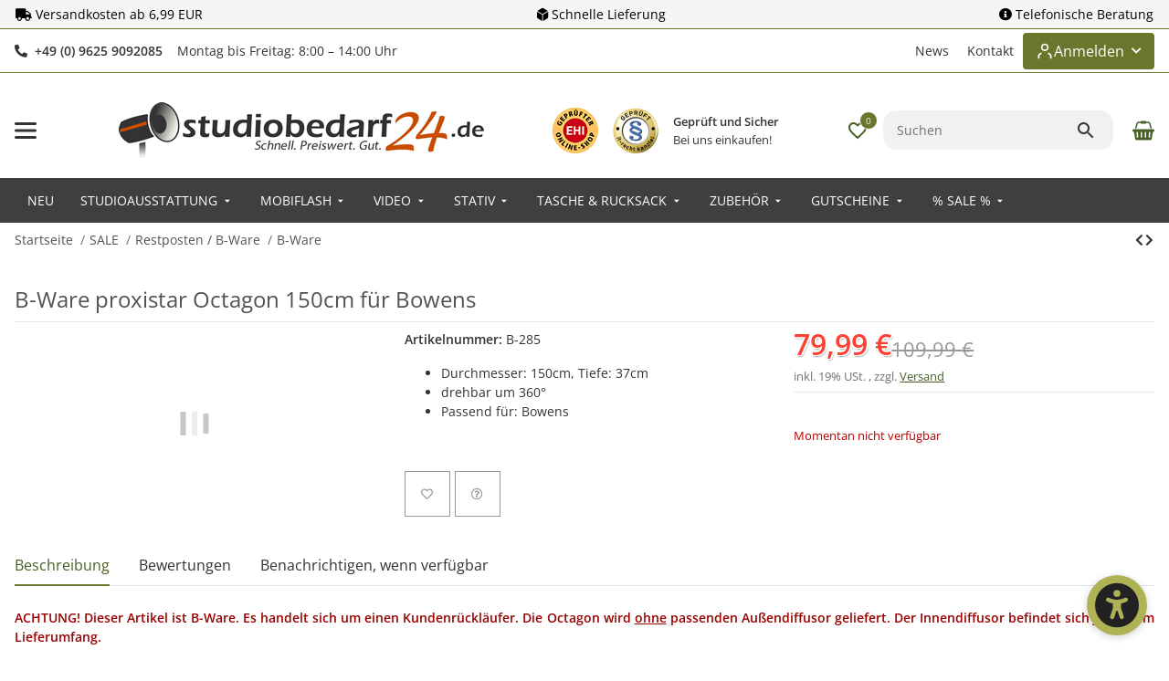

--- FILE ---
content_type: application/javascript
request_url: https://studiobedarf24.de/templates/SALEPIX/js/plugins/salepix-basket/dist/offcanvas.min.js
body_size: 12538
content:
/*! For license information please see offcanvas.min.js.LICENSE */
!function(e){var t={};function n(r){if(t[r])return t[r].exports;var o=t[r]={i:r,l:!1,exports:{}};return e[r].call(o.exports,o,o.exports,n),o.l=!0,o.exports}n.m=e,n.c=t,n.d=function(e,t,r){n.o(e,t)||Object.defineProperty(e,t,{enumerable:!0,get:r})},n.r=function(e){"undefined"!=typeof Symbol&&Symbol.toStringTag&&Object.defineProperty(e,Symbol.toStringTag,{value:"Module"}),Object.defineProperty(e,"__esModule",{value:!0})},n.t=function(e,t){if(1&t&&(e=n(e)),8&t)return e;if(4&t&&"object"==typeof e&&e&&e.__esModule)return e;var r=Object.create(null);if(n.r(r),Object.defineProperty(r,"default",{enumerable:!0,value:e}),2&t&&"string"!=typeof e)for(var o in e)n.d(r,o,function(t){return e[t]}.bind(null,o));return r},n.n=function(e){var t=e&&e.__esModule?function(){return e.default}:function(){return e};return n.d(t,"a",t),t},n.o=function(e,t){return Object.prototype.hasOwnProperty.call(e,t)},n.p="",n(n.s="./src/index.js")}({"./node_modules/deepmerge/dist/cjs.js":function(e,t,n){"use strict";var r=function(e){return function(e){return!!e&&"object"==typeof e}(e)&&!function(e){var t=Object.prototype.toString.call(e);return"[object RegExp]"===t||"[object Date]"===t||function(e){return e.$$typeof===o}(e)}(e)};var o="function"==typeof Symbol&&Symbol.for?Symbol.for("react.element"):60103;function i(e,t){return!1!==t.clone&&t.isMergeableObject(e)?u((n=e,Array.isArray(n)?[]:{}),e,t):e;var n}function a(e,t,n){return e.concat(t).map((function(e){return i(e,n)}))}function s(e){return Object.keys(e).concat(function(e){return Object.getOwnPropertySymbols?Object.getOwnPropertySymbols(e).filter((function(t){return Object.propertyIsEnumerable.call(e,t)})):[]}(e))}function l(e,t){try{return t in e}catch(e){return!1}}function c(e,t,n){var r={};return n.isMergeableObject(e)&&s(e).forEach((function(t){r[t]=i(e[t],n)})),s(t).forEach((function(o){(function(e,t){return l(e,t)&&!(Object.hasOwnProperty.call(e,t)&&Object.propertyIsEnumerable.call(e,t))})(e,o)||(l(e,o)&&n.isMergeableObject(t[o])?r[o]=function(e,t){if(!t.customMerge)return u;var n=t.customMerge(e);return"function"==typeof n?n:u}(o,n)(e[o],t[o],n):r[o]=i(t[o],n))})),r}function u(e,t,n){(n=n||{}).arrayMerge=n.arrayMerge||a,n.isMergeableObject=n.isMergeableObject||r,n.cloneUnlessOtherwiseSpecified=i;var o=Array.isArray(t);return o===Array.isArray(e)?o?n.arrayMerge(e,t,n):c(e,t,n):i(t,n)}u.all=function(e,t){if(!Array.isArray(e))throw new Error("first argument should be an array");return e.reduce((function(e,n){return u(e,n,t)}),{})};var f=u;e.exports=f},"./src/helper/device-detection.helper.js":function(e,t,n){"use strict";function r(e,t){for(var n=0;n<t.length;n++){var r=t[n];r.enumerable=r.enumerable||!1,r.configurable=!0,"value"in r&&(r.writable=!0),Object.defineProperty(e,r.key,r)}}n.r(t),n.d(t,"default",(function(){return o}));var o=function(){function e(){!function(e,t){if(!(e instanceof t))throw new TypeError("Cannot call a class as a function")}(this,e)}var t,n,o;return t=e,o=[{key:"isTouchDevice",value:function(){return"ontouchstart"in document.documentElement}},{key:"isIOSDevice",value:function(){return e.isIPhoneDevice()||e.isIPadDevice()}},{key:"isNativeWindowsBrowser",value:function(){return e.isIEBrowser()||e.isEdgeBrowser()}},{key:"isIPhoneDevice",value:function(){return!!navigator.userAgent.match(/iPhone/i)}},{key:"isIPadDevice",value:function(){return!!navigator.userAgent.match(/iPad/i)}},{key:"isIEBrowser",value:function(){return-1!==navigator.userAgent.toLowerCase().indexOf("msie")||!!navigator.userAgent.match(/Trident.*rv:\d+\./)}},{key:"isEdgeBrowser",value:function(){return!!navigator.userAgent.match(/Edge\/\d+/i)}},{key:"getList",value:function(){return{"is-touch":e.isTouchDevice(),"is-ios":e.isIOSDevice(),"is-native-windows":e.isNativeWindowsBrowser(),"is-iphone":e.isIPhoneDevice(),"is-ipad":e.isIPadDevice(),"is-ie":e.isIEBrowser(),"is-edge":e.isEdgeBrowser()}}}],(n=null)&&r(t.prototype,n),o&&r(t,o),e}()},"./src/helper/iterator.helper.js":function(e,t,n){"use strict";function r(e){return(r="function"==typeof Symbol&&"symbol"==typeof Symbol.iterator?function(e){return typeof e}:function(e){return e&&"function"==typeof Symbol&&e.constructor===Symbol&&e!==Symbol.prototype?"symbol":typeof e})(e)}function o(e,t){var n;if("undefined"==typeof Symbol||null==e[Symbol.iterator]){if(Array.isArray(e)||(n=function(e,t){if(!e)return;if("string"==typeof e)return i(e,t);var n=Object.prototype.toString.call(e).slice(8,-1);"Object"===n&&e.constructor&&(n=e.constructor.name);if("Map"===n||"Set"===n)return Array.from(e);if("Arguments"===n||/^(?:Ui|I)nt(?:8|16|32)(?:Clamped)?Array$/.test(n))return i(e,t)}(e))||t&&e&&"number"==typeof e.length){n&&(e=n);var r=0,o=function(){};return{s:o,n:function(){return r>=e.length?{done:!0}:{done:!1,value:e[r++]}},e:function(e){throw e},f:o}}throw new TypeError("Invalid attempt to iterate non-iterable instance.\nIn order to be iterable, non-array objects must have a [Symbol.iterator]() method.")}var a,s=!0,l=!1;return{s:function(){n=e[Symbol.iterator]()},n:function(){var e=n.next();return s=e.done,e},e:function(e){l=!0,a=e},f:function(){try{s||null==n.return||n.return()}finally{if(l)throw a}}}}function i(e,t){(null==t||t>e.length)&&(t=e.length);for(var n=0,r=new Array(t);n<t;n++)r[n]=e[n];return r}function a(e,t){for(var n=0;n<t.length;n++){var r=t[n];r.enumerable=r.enumerable||!1,r.configurable=!0,"value"in r&&(r.writable=!0),Object.defineProperty(e,r.key,r)}}n.r(t),n.d(t,"default",(function(){return s}));var s=function(){function e(){!function(e,t){if(!(e instanceof t))throw new TypeError("Cannot call a class as a function")}(this,e)}var t,n,i;return t=e,i=[{key:"iterate",value:function(e,t){if(e instanceof Map)return e.forEach(t);if(Array.isArray(e))return e.forEach(t);if(!(e instanceof FormData)){if(e instanceof NodeList)return e.forEach(t);if(e instanceof Object)return Object.keys(e).forEach((function(n){t(e[n],n)}));throw new Error("The element type ".concat(r(e)," is not iterable!"))}var n,i=o(e.entries());try{for(i.s();!(n=i.n()).done;){var a=n.value;t(a[1],a[0])}}catch(e){i.e(e)}finally{i.f()}}}],(n=null)&&a(t.prototype,n),i&&a(t,i),e}()},"./src/helper/perfect-scrollbar.js":function(e,t,n){var r,o,i;function a(e){return(a="function"==typeof Symbol&&"symbol"==typeof Symbol.iterator?function(e){return typeof e}:function(e){return e&&"function"==typeof Symbol&&e.constructor===Symbol&&e!==Symbol.prototype?"symbol":typeof e})(e)}i=function(){"use strict";function e(e){return getComputedStyle(e)}function t(e,t){for(var n in t){var r=t[n];"number"==typeof r&&(r+="px"),e.style[n]=r}return e}function n(e){var t=document.createElement("div");return t.className=e,t}var r="undefined"!=typeof Element&&(Element.prototype.matches||Element.prototype.webkitMatchesSelector||Element.prototype.mozMatchesSelector||Element.prototype.msMatchesSelector);function o(e,t){if(!r)throw new Error("No element matching method supported");return r.call(e,t)}function i(e){e.remove?e.remove():e.parentNode&&e.parentNode.removeChild(e)}function a(e,t){return Array.prototype.filter.call(e.children,(function(e){return o(e,t)}))}var s="ps",l="ps__rtl",c={thumb:function(e){return"ps__thumb-"+e},rail:function(e){return"ps__rail-"+e},consuming:"ps__child--consume"},u={focus:"ps--focus",clicking:"ps--clicking",active:function(e){return"ps--active-"+e},scrolling:function(e){return"ps--scrolling-"+e}},f={x:null,y:null};function h(e,t){var n=e.element.classList,r=u.scrolling(t);n.contains(r)?clearTimeout(f[t]):n.add(r)}function d(e,t){f[t]=setTimeout((function(){return e.isAlive&&e.element.classList.remove(u.scrolling(t))}),e.settings.scrollingThreshold)}var p=function(e){this.element=e,this.handlers={}},v={isEmpty:{configurable:!0}};p.prototype.bind=function(e,t){void 0===this.handlers[e]&&(this.handlers[e]=[]),this.handlers[e].push(t),this.element.addEventListener(e,t,!1)},p.prototype.unbind=function(e,t){var n=this;this.handlers[e]=this.handlers[e].filter((function(r){return!(!t||r===t)||(n.element.removeEventListener(e,r,!1),!1)}))},p.prototype.unbindAll=function(){for(var e in this.handlers)this.unbind(e)},v.isEmpty.get=function(){var e=this;return Object.keys(this.handlers).every((function(t){return 0===e.handlers[t].length}))},Object.defineProperties(p.prototype,v);var b=function(){this.eventElements=[]};function y(e){if("function"==typeof window.CustomEvent)return new CustomEvent(e);var t=document.createEvent("CustomEvent");return t.initCustomEvent(e,!1,!1,void 0),t}function g(e,t,n,r,o){var i;if(void 0===r&&(r=!0),void 0===o&&(o=!1),"top"===t)i=["contentHeight","containerHeight","scrollTop","y","up","down"];else{if("left"!==t)throw new Error("A proper axis should be provided");i=["contentWidth","containerWidth","scrollLeft","x","left","right"]}!function(e,t,n,r,o){var i=n[0],a=n[1],s=n[2],l=n[3],c=n[4],u=n[5];void 0===r&&(r=!0),void 0===o&&(o=!1);var f=e.element;e.reach[l]=null,f[s]<1&&(e.reach[l]="start"),f[s]>e[i]-e[a]-1&&(e.reach[l]="end"),t&&(f.dispatchEvent(y("ps-scroll-"+l)),t<0?f.dispatchEvent(y("ps-scroll-"+c)):t>0&&f.dispatchEvent(y("ps-scroll-"+u)),r&&function(e,t){h(e,t),d(e,t)}(e,l)),e.reach[l]&&(t||o)&&f.dispatchEvent(y("ps-"+l+"-reach-"+e.reach[l]))}(e,n,i,r,o)}function m(e){return parseInt(e,10)||0}b.prototype.eventElement=function(e){var t=this.eventElements.filter((function(t){return t.element===e}))[0];return t||(t=new p(e),this.eventElements.push(t)),t},b.prototype.bind=function(e,t,n){this.eventElement(e).bind(t,n)},b.prototype.unbind=function(e,t,n){var r=this.eventElement(e);r.unbind(t,n),r.isEmpty&&this.eventElements.splice(this.eventElements.indexOf(r),1)},b.prototype.unbindAll=function(){this.eventElements.forEach((function(e){return e.unbindAll()})),this.eventElements=[]},b.prototype.once=function(e,t,n){var r=this.eventElement(e);r.bind(t,(function e(o){r.unbind(t,e),n(o)}))};var _={isWebKit:"undefined"!=typeof document&&"WebkitAppearance"in document.documentElement.style,supportsTouch:"undefined"!=typeof window&&("ontouchstart"in window||"maxTouchPoints"in window.navigator&&window.navigator.maxTouchPoints>0||window.DocumentTouch&&document instanceof window.DocumentTouch),supportsIePointer:"undefined"!=typeof navigator&&navigator.msMaxTouchPoints,isChrome:"undefined"!=typeof navigator&&/Chrome/i.test(navigator&&navigator.userAgent)};function w(e){var n=e.element,r=Math.floor(n.scrollTop),o=n.getBoundingClientRect();e.containerWidth=Math.ceil(o.width),e.containerHeight=Math.ceil(o.height),e.contentWidth=n.scrollWidth,e.contentHeight=n.scrollHeight,n.contains(e.scrollbarXRail)||(a(n,c.rail("x")).forEach((function(e){return i(e)})),n.appendChild(e.scrollbarXRail)),n.contains(e.scrollbarYRail)||(a(n,c.rail("y")).forEach((function(e){return i(e)})),n.appendChild(e.scrollbarYRail)),!e.settings.suppressScrollX&&e.containerWidth+e.settings.scrollXMarginOffset<e.contentWidth?(e.scrollbarXActive=!0,e.railXWidth=e.containerWidth-e.railXMarginWidth,e.railXRatio=e.containerWidth/e.railXWidth,e.scrollbarXWidth=O(e,m(e.railXWidth*e.containerWidth/e.contentWidth)),e.scrollbarXLeft=m((e.negativeScrollAdjustment+n.scrollLeft)*(e.railXWidth-e.scrollbarXWidth)/(e.contentWidth-e.containerWidth))):e.scrollbarXActive=!1,!e.settings.suppressScrollY&&e.containerHeight+e.settings.scrollYMarginOffset<e.contentHeight?(e.scrollbarYActive=!0,e.railYHeight=e.containerHeight-e.railYMarginHeight,e.railYRatio=e.containerHeight/e.railYHeight,e.scrollbarYHeight=O(e,m(e.railYHeight*e.containerHeight/e.contentHeight)),e.scrollbarYTop=m(r*(e.railYHeight-e.scrollbarYHeight)/(e.contentHeight-e.containerHeight))):e.scrollbarYActive=!1,e.scrollbarXLeft>=e.railXWidth-e.scrollbarXWidth&&(e.scrollbarXLeft=e.railXWidth-e.scrollbarXWidth),e.scrollbarYTop>=e.railYHeight-e.scrollbarYHeight&&(e.scrollbarYTop=e.railYHeight-e.scrollbarYHeight),function(e,n){var r={width:n.railXWidth},o=Math.floor(e.scrollTop);n.isRtl?r.left=n.negativeScrollAdjustment+e.scrollLeft+n.containerWidth-n.contentWidth:r.left=e.scrollLeft,n.isScrollbarXUsingBottom?r.bottom=n.scrollbarXBottom-o:r.top=n.scrollbarXTop+o,t(n.scrollbarXRail,r);var i={top:o,height:n.railYHeight};n.isScrollbarYUsingRight?n.isRtl?i.right=n.contentWidth-(n.negativeScrollAdjustment+e.scrollLeft)-n.scrollbarYRight-n.scrollbarYOuterWidth-9:i.right=n.scrollbarYRight-e.scrollLeft:n.isRtl?i.left=n.negativeScrollAdjustment+e.scrollLeft+2*n.containerWidth-n.contentWidth-n.scrollbarYLeft-n.scrollbarYOuterWidth:i.left=n.scrollbarYLeft+e.scrollLeft,t(n.scrollbarYRail,i),t(n.scrollbarX,{left:n.scrollbarXLeft,width:n.scrollbarXWidth-n.railBorderXWidth}),t(n.scrollbarY,{top:n.scrollbarYTop,height:n.scrollbarYHeight-n.railBorderYWidth})}(n,e),e.scrollbarXActive?n.classList.add(u.active("x")):(n.classList.remove(u.active("x")),e.scrollbarXWidth=0,e.scrollbarXLeft=0,n.scrollLeft=!0===e.isRtl?e.contentWidth:0),e.scrollbarYActive?n.classList.add(u.active("y")):(n.classList.remove(u.active("y")),e.scrollbarYHeight=0,e.scrollbarYTop=0,n.scrollTop=0)}function O(e,t){return e.settings.minScrollbarLength&&(t=Math.max(t,e.settings.minScrollbarLength)),e.settings.maxScrollbarLength&&(t=Math.min(t,e.settings.maxScrollbarLength)),t}function k(e,t){var n=t[0],r=t[1],o=t[2],i=t[3],a=t[4],s=t[5],l=t[6],c=t[7],f=t[8],p=e.element,v=null,b=null,y=null;function g(t){t.touches&&t.touches[0]&&(t[o]=t.touches[0].pageY),p[l]=v+y*(t[o]-b),h(e,c),w(e),t.stopPropagation(),t.preventDefault()}function m(){d(e,c),e[f].classList.remove(u.clicking),e.event.unbind(e.ownerDocument,"mousemove",g)}function _(t,a){v=p[l],a&&t.touches&&(t[o]=t.touches[0].pageY),b=t[o],y=(e[r]-e[n])/(e[i]-e[s]),a?e.event.bind(e.ownerDocument,"touchmove",g):(e.event.bind(e.ownerDocument,"mousemove",g),e.event.once(e.ownerDocument,"mouseup",m),t.preventDefault()),e[f].classList.add(u.clicking),t.stopPropagation()}e.event.bind(e[a],"mousedown",(function(e){_(e)})),e.event.bind(e[a],"touchstart",(function(e){_(e,!0)}))}var C={"click-rail":function(e){e.element,e.event.bind(e.scrollbarY,"mousedown",(function(e){return e.stopPropagation()})),e.event.bind(e.scrollbarYRail,"mousedown",(function(t){var n=t.pageY-window.pageYOffset-e.scrollbarYRail.getBoundingClientRect().top>e.scrollbarYTop?1:-1;e.element.scrollTop+=n*e.containerHeight,w(e),t.stopPropagation()})),e.event.bind(e.scrollbarX,"mousedown",(function(e){return e.stopPropagation()})),e.event.bind(e.scrollbarXRail,"mousedown",(function(t){var n=t.pageX-window.pageXOffset-e.scrollbarXRail.getBoundingClientRect().left>e.scrollbarXLeft?1:-1;e.element.scrollLeft+=n*e.containerWidth,w(e),t.stopPropagation()}))},"drag-thumb":function(e){k(e,["containerWidth","contentWidth","pageX","railXWidth","scrollbarX","scrollbarXWidth","scrollLeft","x","scrollbarXRail"]),k(e,["containerHeight","contentHeight","pageY","railYHeight","scrollbarY","scrollbarYHeight","scrollTop","y","scrollbarYRail"])},keyboard:function(e){var t=e.element;e.event.bind(e.ownerDocument,"keydown",(function(n){if(!(n.isDefaultPrevented&&n.isDefaultPrevented()||n.defaultPrevented)&&(o(t,":hover")||o(e.scrollbarX,":focus")||o(e.scrollbarY,":focus"))){var r,i=document.activeElement?document.activeElement:e.ownerDocument.activeElement;if(i){if("IFRAME"===i.tagName)i=i.contentDocument.activeElement;else for(;i.shadowRoot;)i=i.shadowRoot.activeElement;if(o(r=i,"input,[contenteditable]")||o(r,"select,[contenteditable]")||o(r,"textarea,[contenteditable]")||o(r,"button,[contenteditable]"))return}var a=0,s=0;switch(n.which){case 37:a=n.metaKey?-e.contentWidth:n.altKey?-e.containerWidth:-30;break;case 38:s=n.metaKey?e.contentHeight:n.altKey?e.containerHeight:30;break;case 39:a=n.metaKey?e.contentWidth:n.altKey?e.containerWidth:30;break;case 40:s=n.metaKey?-e.contentHeight:n.altKey?-e.containerHeight:-30;break;case 32:s=n.shiftKey?e.containerHeight:-e.containerHeight;break;case 33:s=e.containerHeight;break;case 34:s=-e.containerHeight;break;case 36:s=e.contentHeight;break;case 35:s=-e.contentHeight;break;default:return}e.settings.suppressScrollX&&0!==a||e.settings.suppressScrollY&&0!==s||(t.scrollTop-=s,t.scrollLeft+=a,w(e),function(n,r){var o=Math.floor(t.scrollTop);if(0===n){if(!e.scrollbarYActive)return!1;if(0===o&&r>0||o>=e.contentHeight-e.containerHeight&&r<0)return!e.settings.wheelPropagation}var i=t.scrollLeft;if(0===r){if(!e.scrollbarXActive)return!1;if(0===i&&n<0||i>=e.contentWidth-e.containerWidth&&n>0)return!e.settings.wheelPropagation}return!0}(a,s)&&n.preventDefault())}}))},wheel:function(t){var n=t.element;function r(r){var o=function(e){var t=e.deltaX,n=-1*e.deltaY;return void 0!==t&&void 0!==n||(t=-1*e.wheelDeltaX/6,n=e.wheelDeltaY/6),e.deltaMode&&1===e.deltaMode&&(t*=10,n*=10),t!=t&&n!=n&&(t=0,n=e.wheelDelta),e.shiftKey?[-n,-t]:[t,n]}(r),i=o[0],a=o[1];if(!function(t,r,o){if(!_.isWebKit&&n.querySelector("select:focus"))return!0;if(!n.contains(t))return!1;for(var i=t;i&&i!==n;){if(i.classList.contains(c.consuming))return!0;var a=e(i);if(o&&a.overflowY.match(/(scroll|auto)/)){var s=i.scrollHeight-i.clientHeight;if(s>0&&(i.scrollTop>0&&o<0||i.scrollTop<s&&o>0))return!0}if(r&&a.overflowX.match(/(scroll|auto)/)){var l=i.scrollWidth-i.clientWidth;if(l>0&&(i.scrollLeft>0&&r<0||i.scrollLeft<l&&r>0))return!0}i=i.parentNode}return!1}(r.target,i,a)){var s=!1;t.settings.useBothWheelAxes?t.scrollbarYActive&&!t.scrollbarXActive?(a?n.scrollTop-=a*t.settings.wheelSpeed:n.scrollTop+=i*t.settings.wheelSpeed,s=!0):t.scrollbarXActive&&!t.scrollbarYActive&&(i?n.scrollLeft+=i*t.settings.wheelSpeed:n.scrollLeft-=a*t.settings.wheelSpeed,s=!0):(n.scrollTop-=a*t.settings.wheelSpeed,n.scrollLeft+=i*t.settings.wheelSpeed),w(t),(s=s||function(e,r){var o=Math.floor(n.scrollTop),i=0===n.scrollTop,a=o+n.offsetHeight===n.scrollHeight,s=0===n.scrollLeft,l=n.scrollLeft+n.offsetWidth===n.scrollWidth;return!(Math.abs(r)>Math.abs(e)?i||a:s||l)||!t.settings.wheelPropagation}(i,a))&&!r.ctrlKey&&(r.stopPropagation(),r.preventDefault())}}void 0!==window.onwheel?t.event.bind(n,"wheel",r):void 0!==window.onmousewheel&&t.event.bind(n,"mousewheel",r)},touch:function(t){if(_.supportsTouch||_.supportsIePointer){var n=t.element,r={},o=0,i={},a=null;_.supportsTouch?(t.event.bind(n,"touchstart",f),t.event.bind(n,"touchmove",h),t.event.bind(n,"touchend",d)):_.supportsIePointer&&(window.PointerEvent?(t.event.bind(n,"pointerdown",f),t.event.bind(n,"pointermove",h),t.event.bind(n,"pointerup",d)):window.MSPointerEvent&&(t.event.bind(n,"MSPointerDown",f),t.event.bind(n,"MSPointerMove",h),t.event.bind(n,"MSPointerUp",d)))}function s(e,r){n.scrollTop-=r,n.scrollLeft-=e,w(t)}function l(e){return e.targetTouches?e.targetTouches[0]:e}function u(e){return!(e.pointerType&&"pen"===e.pointerType&&0===e.buttons||(!e.targetTouches||1!==e.targetTouches.length)&&(!e.pointerType||"mouse"===e.pointerType||e.pointerType===e.MSPOINTER_TYPE_MOUSE))}function f(e){if(u(e)){var t=l(e);r.pageX=t.pageX,r.pageY=t.pageY,o=(new Date).getTime(),null!==a&&clearInterval(a)}}function h(a){if(u(a)){var f=l(a),h={pageX:f.pageX,pageY:f.pageY},d=h.pageX-r.pageX,p=h.pageY-r.pageY;if(function(t,r,o){if(!n.contains(t))return!1;for(var i=t;i&&i!==n;){if(i.classList.contains(c.consuming))return!0;var a=e(i);if(o&&a.overflowY.match(/(scroll|auto)/)){var s=i.scrollHeight-i.clientHeight;if(s>0&&(i.scrollTop>0&&o<0||i.scrollTop<s&&o>0))return!0}if(r&&a.overflowX.match(/(scroll|auto)/)){var l=i.scrollWidth-i.clientWidth;if(l>0&&(i.scrollLeft>0&&r<0||i.scrollLeft<l&&r>0))return!0}i=i.parentNode}return!1}(a.target,d,p))return;s(d,p),r=h;var v=(new Date).getTime(),b=v-o;b>0&&(i.x=d/b,i.y=p/b,o=v),function(e,r){var o=Math.floor(n.scrollTop),i=n.scrollLeft,a=Math.abs(e),s=Math.abs(r);if(s>a){if(r<0&&o===t.contentHeight-t.containerHeight||r>0&&0===o)return 0===window.scrollY&&r>0&&_.isChrome}else if(a>s&&(e<0&&i===t.contentWidth-t.containerWidth||e>0&&0===i))return!0;return!0}(d,p)&&a.preventDefault()}}function d(){t.settings.swipeEasing&&(clearInterval(a),a=setInterval((function(){t.isInitialized?clearInterval(a):i.x||i.y?Math.abs(i.x)<.01&&Math.abs(i.y)<.01?clearInterval(a):(s(30*i.x,30*i.y),i.x*=.8,i.y*=.8):clearInterval(a)}),10))}}},E=function(r,o){var i=this;if(void 0===o&&(o={}),"string"==typeof r&&(r=document.querySelector(r)),!r||!r.nodeName)throw new Error("no element is specified to initialize PerfectScrollbar");for(var a in this.element=r,r.classList.add(s),this.settings={handlers:["click-rail","drag-thumb","keyboard","wheel","touch"],maxScrollbarLength:null,minScrollbarLength:null,scrollingThreshold:1e3,scrollXMarginOffset:0,scrollYMarginOffset:0,suppressScrollX:!1,suppressScrollY:!1,swipeEasing:!0,useBothWheelAxes:!1,wheelPropagation:!0,wheelSpeed:1},o)this.settings[a]=o[a];this.containerWidth=null,this.containerHeight=null,this.contentWidth=null,this.contentHeight=null;var f,h,d=function(){return r.classList.add(u.focus)},p=function(){return r.classList.remove(u.focus)};this.isRtl="rtl"===e(r).direction,!0===this.isRtl&&r.classList.add(l),this.isNegativeScroll=(h=r.scrollLeft,r.scrollLeft=-1,f=r.scrollLeft<0,r.scrollLeft=h,f),this.negativeScrollAdjustment=this.isNegativeScroll?r.scrollWidth-r.clientWidth:0,this.event=new b,this.ownerDocument=r.ownerDocument||document,this.scrollbarXRail=n(c.rail("x")),r.appendChild(this.scrollbarXRail),this.scrollbarX=n(c.thumb("x")),this.scrollbarXRail.appendChild(this.scrollbarX),this.scrollbarX.setAttribute("tabindex",0),this.event.bind(this.scrollbarX,"focus",d),this.event.bind(this.scrollbarX,"blur",p),this.scrollbarXActive=null,this.scrollbarXWidth=null,this.scrollbarXLeft=null;var v=e(this.scrollbarXRail);this.scrollbarXBottom=parseInt(v.bottom,10),isNaN(this.scrollbarXBottom)?(this.isScrollbarXUsingBottom=!1,this.scrollbarXTop=m(v.top)):this.isScrollbarXUsingBottom=!0,this.railBorderXWidth=m(v.borderLeftWidth)+m(v.borderRightWidth),t(this.scrollbarXRail,{display:"block"}),this.railXMarginWidth=m(v.marginLeft)+m(v.marginRight),t(this.scrollbarXRail,{display:""}),this.railXWidth=null,this.railXRatio=null,this.scrollbarYRail=n(c.rail("y")),r.appendChild(this.scrollbarYRail),this.scrollbarY=n(c.thumb("y")),this.scrollbarYRail.appendChild(this.scrollbarY),this.scrollbarY.setAttribute("tabindex",0),this.event.bind(this.scrollbarY,"focus",d),this.event.bind(this.scrollbarY,"blur",p),this.scrollbarYActive=null,this.scrollbarYHeight=null,this.scrollbarYTop=null;var y=e(this.scrollbarYRail);this.scrollbarYRight=parseInt(y.right,10),isNaN(this.scrollbarYRight)?(this.isScrollbarYUsingRight=!1,this.scrollbarYLeft=m(y.left)):this.isScrollbarYUsingRight=!0,this.scrollbarYOuterWidth=this.isRtl?function(t){var n=e(t);return m(n.width)+m(n.paddingLeft)+m(n.paddingRight)+m(n.borderLeftWidth)+m(n.borderRightWidth)}(this.scrollbarY):null,this.railBorderYWidth=m(y.borderTopWidth)+m(y.borderBottomWidth),t(this.scrollbarYRail,{display:"block"}),this.railYMarginHeight=m(y.marginTop)+m(y.marginBottom),t(this.scrollbarYRail,{display:""}),this.railYHeight=null,this.railYRatio=null,this.reach={x:r.scrollLeft<=0?"start":r.scrollLeft>=this.contentWidth-this.containerWidth?"end":null,y:r.scrollTop<=0?"start":r.scrollTop>=this.contentHeight-this.containerHeight?"end":null},this.isAlive=!0,this.settings.handlers.forEach((function(e){return C[e](i)})),this.lastScrollTop=Math.floor(r.scrollTop),this.lastScrollLeft=r.scrollLeft,this.event.bind(this.element,"scroll",(function(e){return i.onScroll(e)})),w(this)};return E.prototype.update=function(){this.isAlive&&(this.negativeScrollAdjustment=this.isNegativeScroll?this.element.scrollWidth-this.element.clientWidth:0,t(this.scrollbarXRail,{display:"block"}),t(this.scrollbarYRail,{display:"block"}),this.railXMarginWidth=m(e(this.scrollbarXRail).marginLeft)+m(e(this.scrollbarXRail).marginRight),this.railYMarginHeight=m(e(this.scrollbarYRail).marginTop)+m(e(this.scrollbarYRail).marginBottom),t(this.scrollbarXRail,{display:"none"}),t(this.scrollbarYRail,{display:"none"}),w(this),g(this,"top",0,!1,!0),g(this,"left",0,!1,!0),t(this.scrollbarXRail,{display:""}),t(this.scrollbarYRail,{display:""}))},E.prototype.onScroll=function(e){this.isAlive&&(w(this),g(this,"top",this.element.scrollTop-this.lastScrollTop),g(this,"left",this.element.scrollLeft-this.lastScrollLeft),this.lastScrollTop=Math.floor(this.element.scrollTop),this.lastScrollLeft=this.element.scrollLeft)},E.prototype.destroy=function(){this.isAlive&&(this.event.unbindAll(),i(this.scrollbarX),i(this.scrollbarY),i(this.scrollbarXRail),i(this.scrollbarYRail),this.removePsClasses(),this.element=null,this.scrollbarX=null,this.scrollbarY=null,this.scrollbarXRail=null,this.scrollbarYRail=null,this.isAlive=!1)},E.prototype.removePsClasses=function(){this.element.className=this.element.className.split(" ").filter((function(e){return!e.match(/^ps([-_].+|)$/)})).join(" ")},E},"object"===a(t)&&void 0!==e?e.exports=i():void 0===(o="function"==typeof(r=i)?r.call(t,n,t,e):r)||(e.exports=o)},"./src/index.js":function(e,t,n){"use strict";n.r(t);var r=n("./src/plugins/offcanvas/offcanvas-cart.plugin.js");window.offCanvasCart=r.default},"./src/plugins/offcanvas/ajax-offcanvas.plugin.js":function(module,__webpack_exports__,__webpack_require__){"use strict";__webpack_require__.r(__webpack_exports__),__webpack_require__.d(__webpack_exports__,"default",(function(){return AjaxOffCanvas}));var _offcanvas__WEBPACK_IMPORTED_MODULE_0__=__webpack_require__("./src/plugins/offcanvas/offcanvas.js"),_service_http_client_service__WEBPACK_IMPORTED_MODULE_1__=__webpack_require__("./src/service/http-client.service.js"),_utility_loading_indicator_loading_indicator_util__WEBPACK_IMPORTED_MODULE_2__=__webpack_require__("./src/utility/loading-indicator/loading-indicator.util.js"),_helper_iterator_helper__WEBPACK_IMPORTED_MODULE_3__=__webpack_require__("./src/helper/iterator.helper.js");function _typeof(e){return(_typeof="function"==typeof Symbol&&"symbol"==typeof Symbol.iterator?function(e){return typeof e}:function(e){return e&&"function"==typeof Symbol&&e.constructor===Symbol&&e!==Symbol.prototype?"symbol":typeof e})(e)}function _classCallCheck(e,t){if(!(e instanceof t))throw new TypeError("Cannot call a class as a function")}function _defineProperties(e,t){for(var n=0;n<t.length;n++){var r=t[n];r.enumerable=r.enumerable||!1,r.configurable=!0,"value"in r&&(r.writable=!0),Object.defineProperty(e,r.key,r)}}function _createClass(e,t,n){return t&&_defineProperties(e.prototype,t),n&&_defineProperties(e,n),e}function _get(e,t,n){return(_get="undefined"!=typeof Reflect&&Reflect.get?Reflect.get:function(e,t,n){var r=_superPropBase(e,t);if(r){var o=Object.getOwnPropertyDescriptor(r,t);return o.get?o.get.call(n):o.value}})(e,t,n||e)}function _superPropBase(e,t){for(;!Object.prototype.hasOwnProperty.call(e,t)&&null!==(e=_getPrototypeOf(e)););return e}function _inherits(e,t){if("function"!=typeof t&&null!==t)throw new TypeError("Super expression must either be null or a function");e.prototype=Object.create(t&&t.prototype,{constructor:{value:e,writable:!0,configurable:!0}}),t&&_setPrototypeOf(e,t)}function _setPrototypeOf(e,t){return(_setPrototypeOf=Object.setPrototypeOf||function(e,t){return e.__proto__=t,e})(e,t)}function _createSuper(e){var t=_isNativeReflectConstruct();return function(){var n,r=_getPrototypeOf(e);if(t){var o=_getPrototypeOf(this).constructor;n=Reflect.construct(r,arguments,o)}else n=r.apply(this,arguments);return _possibleConstructorReturn(this,n)}}function _possibleConstructorReturn(e,t){return!t||"object"!==_typeof(t)&&"function"!=typeof t?_assertThisInitialized(e):t}function _assertThisInitialized(e){if(void 0===e)throw new ReferenceError("this hasn't been initialised - super() hasn't been called");return e}function _isNativeReflectConstruct(){if("undefined"==typeof Reflect||!Reflect.construct)return!1;if(Reflect.construct.sham)return!1;if("function"==typeof Proxy)return!0;try{return Date.prototype.toString.call(Reflect.construct(Date,[],(function(){}))),!0}catch(e){return!1}}function _getPrototypeOf(e){return(_getPrototypeOf=Object.setPrototypeOf?Object.getPrototypeOf:function(e){return e.__proto__||Object.getPrototypeOf(e)})(e)}var xhr=null,AjaxOffCanvas=function(_OffCanvas){_inherits(AjaxOffCanvas,_OffCanvas);var _super=_createSuper(AjaxOffCanvas);function AjaxOffCanvas(){return _classCallCheck(this,AjaxOffCanvas),_super.apply(this,arguments)}return _createClass(AjaxOffCanvas,null,[{key:"open",value:function(){var e=arguments.length>0&&void 0!==arguments[0]&&arguments[0],t=arguments.length>1&&void 0!==arguments[1]&&arguments[1],n=arguments.length>2&&void 0!==arguments[2]?arguments[2]:null,r=arguments.length>3&&void 0!==arguments[3]?arguments[3]:"left",o=!(arguments.length>4&&void 0!==arguments[4])||arguments[4],i=arguments.length>5&&void 0!==arguments[5]?arguments[5]:_offcanvas__WEBPACK_IMPORTED_MODULE_0__.default.REMOVE_OFF_CANVAS_DELAY(),a=arguments.length>6&&void 0!==arguments[6]&&arguments[6],s=arguments.length>7&&void 0!==arguments[7]?arguments[7]:"";if(!e)throw new Error("A url must be given!");_offcanvas__WEBPACK_IMPORTED_MODULE_0__.OffCanvasInstance._removeExistingOffCanvas();var l=_offcanvas__WEBPACK_IMPORTED_MODULE_0__.OffCanvasInstance._createOffCanvas(r,a,s);this.setContent(e,t,n,o,i),_offcanvas__WEBPACK_IMPORTED_MODULE_0__.OffCanvasInstance._openOffcanvas(l)}},{key:"setContent",value:function setContent(url,data,callback,closable,delay){var _this=this,client=new _service_http_client_service__WEBPACK_IMPORTED_MODULE_1__.default;_offcanvas__WEBPACK_IMPORTED_MODULE_0__.OffCanvasInstance.setAdditionalClassName("is-loading"),_get(_getPrototypeOf(AjaxOffCanvas),"setContent",this).call(this,"".concat(_utility_loading_indicator_loading_indicator_util__WEBPACK_IMPORTED_MODULE_2__.default.getTemplate(),'<div class="offcanvas-content-container"></div>'),closable,delay),xhr&&xhr.abort();var cb=function cb(response){var tpl=eval(JSON.parse(response).varAssigns[0].value).cTemplate;_get(_getPrototypeOf(AjaxOffCanvas),"setContent",_this).call(_this,tpl,closable,delay);var elements=document.querySelectorAll('*[data-toggle="cart-offcanvas"]');elements&&_helper_iterator_helper__WEBPACK_IMPORTED_MODULE_3__.default.iterate(elements,(function(e){e.innerHTML=tpl})),"function"==typeof callback&&callback(response)};xhr=data?client.post(url,data,AjaxOffCanvas.executeCallback.bind(this,cb)):client.get(url,AjaxOffCanvas.executeCallback.bind(this,cb))}},{key:"executeCallback",value:function(e,t){"function"==typeof e&&e(t)}}]),AjaxOffCanvas}(_offcanvas__WEBPACK_IMPORTED_MODULE_0__.default)},"./src/plugins/offcanvas/offcanvas-cart.plugin.js":function(e,t,n){"use strict";n.r(t),n.d(t,"default",(function(){return g}));var r=n("./src/service/http-client.service.js"),o=n("./src/plugins/offcanvas/ajax-offcanvas.plugin.js"),i=n("./src/helper/device-detection.helper.js"),a=n("./src/helper/iterator.helper.js"),s=n("./src/plugins/offcanvas/offcanvas.js"),l=n("./src/helper/perfect-scrollbar.js"),c=n.n(l),u=n("./src/utility/loading-indicator/element-loading-indicator.util.js"),f=n("./node_modules/deepmerge/dist/cjs.js"),h=n.n(f);function d(e,t){if(!(e instanceof t))throw new TypeError("Cannot call a class as a function")}function p(e,t){for(var n=0;n<t.length;n++){var r=t[n];r.enumerable=r.enumerable||!1,r.configurable=!0,"value"in r&&(r.writable=!0),Object.defineProperty(e,r.key,r)}}var v,b,y,g=function(){function e(){var t=arguments.length>0&&void 0!==arguments[0]?arguments[0]:{};d(this,e),this.options=this._mergeOptions(t),this.init()}var t,n,l;return t=e,(n=[{key:"init",value:function(){this._setCorrectPath(),this._registerOpenTriggerEvents(),this.options.openOffCanvasCartAfterPusshedSuccess&&document.getElementById("pushed-success")&&this.showOffCanvasCart(),this._registerEvents(),this.footerObserver()}},{key:"showOffCanvasCart",value:function(){this.openOffCanvas(this.options.io,this._getCartData())}},{key:"closeOffCanvasCart",value:function(){var e=document.body;$(e).on("hide.bs.modal",(function(){s.default.close(),document.body.classList.remove("is-basket-sidebar")}))}},{key:"closeOffCanvasCartByResize",value:function(){this._setInnerHeight()}},{key:"openOffCanvas",value:function(e,t,n){document.body.classList.add("is-basket-sidebar"),o.default.open(e,t,this._onOffCanvasOpened.bind(this,n),this.options.offcanvasPosition)}},{key:"updateOffCanvas",value:function(e,t,n){o.default.setContent(e,t,this._onOffCanvasOpened.bind(this,n))}},{key:"showOffCanvasCartAfterPushedSucces",value:function(){var e=this,t=document.body;$(t).on("shown.bs.modal",(function(){var t=document.getElementById("pushed-success");if(t){e.options.openOffCanvasCartAfterPusshedSuccess&&e.showOffCanvasCart();var n=t.querySelectorAll(".js-quickview");n.length>0&&($.evo.quickView(),n.forEach((function(e){e.addEventListener("click",(function(e){$(".modal").modal("hide"),document.body.classList.remove("is-basket-sidebar"),s.default.close(),t.remove()}))})))}}))}},{key:"_registerOpenTriggerEvents",value:function(){var e=this,t=i.default.isTouchDevice()?"touchstart":"click",n=document.querySelectorAll(this.options.opener);a.default.iterate(n,(function(n){return n.addEventListener(t,e._onOpenOffCanvasCart.bind(e))}))}},{key:"_registerEvents",value:function(){this.closeOffCanvasCart(),this.options.openOffCanvasCartAfterPusshedSuccess&&this.showOffCanvasCartAfterPushedSucces(),window.addEventListener("resize",(function(){document.body.classList.contains("is-basket-sidebar")&&(s.default.close(),document.body.classList.remove("is-basket-sidebar"))}))}},{key:"_registerRemoveProductTriggerEvents",value:function(){var e=this;this._setCorrectPath();var t=document.querySelectorAll(this.options.offcanvas+" "+this.options.removeProductTriggerSelector),n=i.default.isTouchDevice()?"touchstart":"click";t&&a.default.iterate(t,(function(t){t.addEventListener(n,e._onRemoveProductFromCart.bind(e))}));var r=document.querySelectorAll(this.options.offcanvas+" .js-offcanvas-close");r.length>0&&a.default.iterate(r,(function(t){t.addEventListener(n,e._onCloseBtn.bind(e))}));var o=document.querySelectorAll("".concat(this.options.offcanvas," .form-counter .btn")),s=document.querySelectorAll("".concat(this.options.offcanvas," .form-counter .quantity"));o&&a.default.iterate(o,(function(t){t.addEventListener(n,e._onIncrement.bind(e))})),s&&a.default.iterate(s,(function(t){t.addEventListener("keypress",e._onIncrement.bind(e))}));var l=document.querySelector("#salepix-paypal-minibasket .cart-dropdown-buttons");if(l&&l.hasChildNodes()){var c=document.querySelector(this.options.offcanvas+" .js-offcanvas-content-info-paypal");c&&c.appendChild(l)}window.initNumberInput()}},{key:"_onOpenOffCanvasCart",value:function(e){e.preventDefault(),this.openOffCanvas(this.options.io,this._getCartData())}},{key:"_onCloseBtn",value:function(e){e.preventDefault();var t=document.querySelector(this.options.offcanvas+" .cart-dropdown-buttons");if(t){var n=document.querySelector("#salepix-paypal-minibasket");n&&n.prepend(t)}s.default.close(),$(".modal").modal("hide"),document.body.classList.remove("is-basket-sidebar")}},{key:"_onIncrement",value:function(e){var t=e.target,n=this.options.cartItemSelector,r=document.querySelector(this.options.offcanvas+" "+this.options.token);this.token=r.getAttribute("value"),setTimeout(this._fireRequestIncrement.bind(this,t,n),150)}},{key:"_onRemoveProductFromCart",value:function(e){e.preventDefault();var t=document.querySelector(this.options.offcanvas+" .cart-dropdown-buttons");if(t){var n=document.querySelector("#salepix-paypal-minibasket");n&&n.prepend(t)}var r=e.target,o=this.options.cartItemSelector,i=document.querySelector(this.options.offcanvas+" "+this.options.token);this.token=i.getAttribute("value"),this._fireRequest(r,o)}},{key:"_onOffCanvasOpened",value:function(e,t){var n=this;"function"==typeof e&&e(t),this._registerRemoveProductTriggerEvents(),setTimeout((function(){o.default.removeAdditionalClassName("is-loading"),n._setInnerHeight()}),500)}},{key:"_updateOffCanvasContent",value:function(e,t){this.updateOffCanvas(this.options.io,this._getCartData())}},{key:"_fireRequest",value:function(e,t,n){u.default.create(e.closest(t));var o=new r.default,i=n?n.bind(this):this._onOffCanvasOpened.bind(this,this._updateOffCanvasContent.bind(this,e,t)),a=e.closest(this.options.removeProductTriggerSelector).getAttribute("value");if(!this.token)throw new Error("A token must be given!");var s=new FormData;s.append("dropPos",a),s.append("jtl_token",this.token),o.post(this.options.cartUrl,s,i)}},{key:"_fireRequestIncrement",value:function(e,t,n){u.default.create(e.closest(t));var o=new r.default,i=n?n.bind(this):this._onOffCanvasOpened.bind(this,this._updateOffCanvasContent.bind(this,e,t)),a=e.closest(".basket-sidebar-form");if(!this.token)throw new Error("A token must be given!");var s=new FormData(a);o.post(this.options.cartUrl,s,i)}},{key:"_getCartData",value:function(){var e=new FormData;return e.append("io",JSON.stringify(this.options.ioParams)),e}},{key:"_setInnerHeight",value:function(){var e=document.querySelector("".concat(this.options.offcanvas," .js-offcanvas-body"));if(e){var t=e.getBoundingClientRect().top,n=e.getBoundingClientRect().height,r=window.innerHeight;if(n+t>r){var o=r-t;e.style.height="".concat(o,"px"),new c.a(e,{suppressScrollX:!0})}var i=document.querySelector("".concat(this.options.offcanvas," .is-down"));if(i&&i.getBoundingClientRect().bottom>r){var a=r-t-i.getBoundingClientRect().height;e.style.height="".concat(a,"px"),new c.a(e,{suppressScrollX:!0})}}}},{key:"footerObserver",value:function(){this.offcanvasCartParent=document.querySelector("#footer .js-offcanvas-cart-parent"),this.offcanvasCartParent&&new MutationObserver(this.fixCounter.bind(this)).observe(this.offcanvasCartParent,{childList:!0,subtree:!1})}},{key:"fixCounter",value:function(){var e=this.offcanvasCartParent.querySelector(".cart-counter"),t=document.querySelectorAll(".cart-counter");a.default.iterate(t,(function(t){t.innerHTML=e?e.innerHTML:""}))}},{key:"_setCorrectPath",value:function(){this.options.io="/io.php",this.options.cartUrl="/Warenkorb",this.jtlIoPath=document.getElementById("jtl-io-path");var e=document.querySelector(".offcanvas-content-body > form");e&&e.getAttribute("action")&&(this.options.cartUrl=e.getAttribute("action").substr(this.jtlIoPath.dataset.path.length)),this.jtlIoPath&&this.jtlIoPath.dataset.path&&(this.options.io=this.jtlIoPath.dataset.path+this.options.io,this.options.cartUrl=this.jtlIoPath.dataset.path+this.options.cartUrl)}},{key:"_mergeOptions",value:function(e){var t=[this.constructor.options,JSON.parse(e)];return h.a.all(t.filter((function(e){return e instanceof Object&&!(e instanceof Array)})).map((function(e){return e||{}})))}}])&&p(t.prototype,n),l&&p(t,l),e}();y={offcanvas:".offcanvas",io:"/io.php",cartUrl:"/Warenkorb",token:".jtl_token",opener:".js-sidebasket-opener",ioParams:{name:"getBasketItems",params:[0]},removeProductTriggerSelector:".js-cart-delete",cartItemSelector:".js-basket-item",offcanvasPosition:"right",openOffCanvasCartAfterPusshedSuccess:!0},(b="options")in(v=g)?Object.defineProperty(v,b,{value:y,enumerable:!0,configurable:!0,writable:!0}):v[b]=y},"./src/plugins/offcanvas/offcanvas.js":function(e,t,n){"use strict";n.r(t),n.d(t,"OffCanvasInstance",(function(){return f})),n.d(t,"default",(function(){return h}));var r=n("./src/helper/device-detection.helper.js"),o=n("./src/utility/backdrop/backdrop.util.js"),i=n("./src/helper/iterator.helper.js");function a(e){return(a="function"==typeof Symbol&&"symbol"==typeof Symbol.iterator?function(e){return typeof e}:function(e){return e&&"function"==typeof Symbol&&e.constructor===Symbol&&e!==Symbol.prototype?"symbol":typeof e})(e)}function s(e,t){if(!(e instanceof t))throw new TypeError("Cannot call a class as a function")}function l(e,t){for(var n=0;n<t.length;n++){var r=t[n];r.enumerable=r.enumerable||!1,r.configurable=!0,"value"in r&&(r.writable=!0),Object.defineProperty(e,r.key,r)}}function c(e,t,n){return t&&l(e.prototype,t),n&&l(e,n),e}var u=function(){function e(){s(this,e)}return c(e,[{key:"open",value:function(e,t,n,r,o,i,a){this._removeExistingOffCanvas();var s=this._createOffCanvas(n,i,a);this.setContent(e,r,o),this._openOffcanvas(s,t)}},{key:"setContent",value:function(e,t,n){var r=this.getOffCanvas();r[0]&&(r[0].innerHTML=e,this._registerEvents(t,n))}},{key:"setAdditionalClassName",value:function(e){this.getOffCanvas()[0].classList.add(e)}},{key:"removeAdditionalClassName",value:function(e){this.getOffCanvas()[0].classList.remove(e)}},{key:"getOffCanvas",value:function(){return document.querySelectorAll(".".concat("offcanvas"))}},{key:"close",value:function(e){var t=this.getOffCanvas();i.default.iterate(t,(function(e){var t=e.querySelector(".cart-dropdown-buttons");if(t){var n=document.querySelector("#salepix-paypal-minibasket");n&&n.prepend(t)}e.classList.remove("is-open")})),setTimeout(this._removeExistingOffCanvas.bind(this),e),o.default.remove(e)}},{key:"goBackInHistory",value:function(){window.history.back()}},{key:"exists",value:function(){return this.getOffCanvas().length>0}},{key:"_openOffcanvas",value:function(e,t){setTimeout((function(){o.default.create((function(){e.classList.add("is-open"),window.history.pushState("offcanvas-open",""),"function"==typeof t&&t()}))}),75)}},{key:"_registerEvents",value:function(e,t){var n=this;r.default.isTouchDevice();if(e){document.addEventListener(o.BACKDROP_EVENT.ON_CLICK,(function e(){n.close(t),document.removeEventListener(o.BACKDROP_EVENT.ON_CLICK,e)}))}window.addEventListener("popstate",this.close.bind(this,t),{once:!0})}},{key:"_removeExistingOffCanvas",value:function(){var e=this.getOffCanvas();return i.default.iterate(e,(function(e){return e.remove()}))}},{key:"_getPositionClass",value:function(e){return"is-".concat(e)}},{key:"_createOffCanvas",value:function(e,t,n){var r=document.createElement("div");if(r.classList.add("offcanvas"),r.classList.add(this._getPositionClass(e)),!0===t&&r.classList.add("is-fullwidth"),n){var o=a(n);if("string"===o)r.classList.add(n);else{if(!Array.isArray(n))throw new Error('The type "'.concat(o,'" is not supported. Please pass an array or a string.'));n.forEach((function(e){r.classList.add(e)}))}}return document.body.appendChild(r),r}}]),e}(),f=Object.freeze(new u),h=function(){function e(){s(this,e)}return c(e,null,[{key:"open",value:function(e){var t=arguments.length>1&&void 0!==arguments[1]?arguments[1]:null,n=arguments.length>2&&void 0!==arguments[2]?arguments[2]:"left",r=!(arguments.length>3&&void 0!==arguments[3])||arguments[3],o=arguments.length>4&&void 0!==arguments[4]?arguments[4]:350,i=arguments.length>5&&void 0!==arguments[5]&&arguments[5],a=arguments.length>6&&void 0!==arguments[6]?arguments[6]:"";f.open(e,t,n,r,o,i,a)}},{key:"setContent",value:function(e){var t=!(arguments.length>1&&void 0!==arguments[1])||arguments[1],n=arguments.length>2&&void 0!==arguments[2]?arguments[2]:350;f.setContent(e,t,n)}},{key:"setAdditionalClassName",value:function(e){f.setAdditionalClassName(e)}},{key:"removeAdditionalClassName",value:function(e){f.removeAdditionalClassName(e)}},{key:"close",value:function(){var e=arguments.length>0&&void 0!==arguments[0]?arguments[0]:350;f.close(e)}},{key:"exists",value:function(){return f.exists()}},{key:"getOffCanvas",value:function(){return f.getOffCanvas()}},{key:"REMOVE_OFF_CANVAS_DELAY",value:function(){return 350}}]),e}()},"./src/service/http-client.service.js":function(e,t,n){"use strict";function r(e,t){for(var n=0;n<t.length;n++){var r=t[n];r.enumerable=r.enumerable||!1,r.configurable=!0,"value"in r&&(r.writable=!0),Object.defineProperty(e,r.key,r)}}n.r(t),n.d(t,"default",(function(){return o}));var o=function(){function e(){!function(e,t){if(!(e instanceof t))throw new TypeError("Cannot call a class as a function")}(this,e),this._request=null}var t,n,o;return t=e,(n=[{key:"get",value:function(e,t){var n=arguments.length>2&&void 0!==arguments[2]?arguments[2]:"application/json",r=this._createPreparedRequest("GET",e,n);return this._sendRequest(r,null,t)}},{key:"post",value:function(e,t,n){var r=arguments.length>3&&void 0!==arguments[3]?arguments[3]:"application/json";r=this._getContentType(t,r);var o=this._createPreparedRequest("POST",e,r);return this._sendRequest(o,t,n)}},{key:"delete",value:function(e,t,n){var r=arguments.length>3&&void 0!==arguments[3]?arguments[3]:"application/json";r=this._getContentType(t,r);var o=this._createPreparedRequest("DELETE",e,r);return this._sendRequest(o,t,n)}},{key:"patch",value:function(e,t,n){var r=arguments.length>3&&void 0!==arguments[3]?arguments[3]:"application/json";r=this._getContentType(t,r);var o=this._createPreparedRequest("PATCH",e,r);return this._sendRequest(o,t,n)}},{key:"abort",value:function(){if(this._request)return this._request.abort()}},{key:"_registerOnLoaded",value:function(e,t){e.addEventListener("loadend",(function(){t&&t(e.responseText)}))}},{key:"_sendRequest",value:function(e,t,n){return this._registerOnLoaded(e,n),e.send(t),e}},{key:"fetchCsrfToken",value:function(e){return this.post(this._generateUrl,null,(function(t){return e(JSON.parse(t).token)}),"application/json",!1)}},{key:"_getContentType",value:function(e,t){return e instanceof FormData&&(t=!1),t}},{key:"_createPreparedRequest",value:function(e,t,n){return this._request=new XMLHttpRequest,this._request.open(e,t),this._request.setRequestHeader("X-Requested-With","XMLHttpRequest"),n&&this._request.setRequestHeader("Content-type",n),this._request}},{key:"accessKey",get:function(){return this._accessKey}},{key:"contextToken",get:function(){return this._contextToken}}])&&r(t.prototype,n),o&&r(t,o),e}()},"./src/utility/backdrop/backdrop.util.js":function(e,t,n){"use strict";n.r(t),n.d(t,"REMOVE_BACKDROP_DELAY",(function(){return l})),n.d(t,"BACKDROP_EVENT",(function(){return c})),n.d(t,"BackdropInstance",(function(){return f})),n.d(t,"default",(function(){return h}));var r=n("./src/helper/device-detection.helper.js"),o=n("./src/helper/iterator.helper.js");function i(e,t){if(!(e instanceof t))throw new TypeError("Cannot call a class as a function")}function a(e,t){for(var n=0;n<t.length;n++){var r=t[n];r.enumerable=r.enumerable||!1,r.configurable=!0,"value"in r&&(r.writable=!0),Object.defineProperty(e,r.key,r)}}function s(e,t,n){return t&&a(e.prototype,t),n&&a(e,n),e}var l=350,c={ON_CLICK:"backdrop/onclick"},u=function(){function e(){return i(this,e),e.instance||(e.instance=this),e.instance}return s(e,[{key:"create",value:function(e){this._removeExistingBackdrops(),document.body.insertAdjacentHTML("beforeend",this._getTemplate());var t=document.body.lastChild;document.documentElement.classList.add("no-scroll"),setTimeout((function(){t.classList.add("backdrop-open");var n=document.body.querySelectorAll(".navigation-flyouts .is-open");n&&n.length>0&&document.body.classList.add("navigation-flyouts-is-open"),document.body.classList.contains("modal-open")&&t.classList.add("is-transparent"),"function"==typeof e&&e()}),75),this._dispatchEvents()}},{key:"createIfNotExists",value:function(e){!0!==this._exists()&&this.create(e)}},{key:"remove",value:function(){var e=arguments.length>0&&void 0!==arguments[0]?arguments[0]:l,t=this._getBackdrops();o.default.iterate(t,(function(e){return e.classList.remove("backdrop-open")})),setTimeout(this._removeExistingBackdrops.bind(this),e),document.documentElement.classList.remove("no-scroll"),document.body.classList.remove("is-basket-sidebar")}},{key:"_dispatchEvents",value:function(){var e=r.default.isTouchDevice()?"touchstart":"click";document.addEventListener(e,(function(e){e.target.classList.contains("backdrop")&&document.dispatchEvent(new CustomEvent(c.ON_CLICK))}))}},{key:"_getBackdrops",value:function(){return document.querySelectorAll(".".concat("backdrop"))}},{key:"_removeExistingBackdrops",value:function(){if(!1!==this._exists()){var e=this._getBackdrops();o.default.iterate(e,(function(e){return e.remove()}))}}},{key:"_exists",value:function(){return document.querySelectorAll(".".concat("backdrop")).length>0}},{key:"_getTemplate",value:function(){return'<div class="'.concat("backdrop",'"></div>')}}]),e}(),f=Object.freeze(new u),h=function(){function e(){i(this,e)}return s(e,null,[{key:"create",value:function(){var e=arguments.length>0&&void 0!==arguments[0]?arguments[0]:null;f.create(e)}},{key:"createIfNotExists",value:function(){var e=arguments.length>0&&void 0!==arguments[0]?arguments[0]:null;f.createIfNotExists(e)}},{key:"remove",value:function(){var e=arguments.length>0&&void 0!==arguments[0]?arguments[0]:l;f.remove(e)}},{key:"SELECTOR_CLASS",value:function(){return"backdrop"}}]),e}()},"./src/utility/loading-indicator/element-loading-indicator.util.js":function(e,t,n){"use strict";n.r(t),n.d(t,"default",(function(){return f}));var r=n("./src/utility/loading-indicator/loading-indicator.util.js");function o(e){return(o="function"==typeof Symbol&&"symbol"==typeof Symbol.iterator?function(e){return typeof e}:function(e){return e&&"function"==typeof Symbol&&e.constructor===Symbol&&e!==Symbol.prototype?"symbol":typeof e})(e)}function i(e,t){if(!(e instanceof t))throw new TypeError("Cannot call a class as a function")}function a(e,t){for(var n=0;n<t.length;n++){var r=t[n];r.enumerable=r.enumerable||!1,r.configurable=!0,"value"in r&&(r.writable=!0),Object.defineProperty(e,r.key,r)}}function s(e,t){return(s=Object.setPrototypeOf||function(e,t){return e.__proto__=t,e})(e,t)}function l(e){var t=function(){if("undefined"==typeof Reflect||!Reflect.construct)return!1;if(Reflect.construct.sham)return!1;if("function"==typeof Proxy)return!0;try{return Date.prototype.toString.call(Reflect.construct(Date,[],(function(){}))),!0}catch(e){return!1}}();return function(){var n,r=u(e);if(t){var o=u(this).constructor;n=Reflect.construct(r,arguments,o)}else n=r.apply(this,arguments);return c(this,n)}}function c(e,t){return!t||"object"!==o(t)&&"function"!=typeof t?function(e){if(void 0===e)throw new ReferenceError("this hasn't been initialised - super() hasn't been called");return e}(e):t}function u(e){return(u=Object.setPrototypeOf?Object.getPrototypeOf:function(e){return e.__proto__||Object.getPrototypeOf(e)})(e)}var f=function(e){!function(e,t){if("function"!=typeof t&&null!==t)throw new TypeError("Super expression must either be null or a function");e.prototype=Object.create(t&&t.prototype,{constructor:{value:e,writable:!0,configurable:!0}}),t&&s(e,t)}(c,e);var t,n,r,o=l(c);function c(){return i(this,c),o.apply(this,arguments)}return t=c,r=[{key:"create",value:function(e){e.classList.add("has-element-loader"),c.exists(e)||(c.appendLoader(e),setTimeout((function(){var t=e.querySelector(".".concat("element-loader-backdrop"));t&&t.classList.add("element-loader-backdrop-open")}),1))}},{key:"remove",value:function(e){e.classList.remove("has-element-loader");var t=e.querySelector(".".concat("element-loader-backdrop"));t&&t.remove()}},{key:"exists",value:function(e){return e.querySelectorAll(".".concat("element-loader-backdrop")).length>0}},{key:"getTemplate",value:function(){return'\n        <div class="'.concat("element-loader-backdrop",'">\n            <div class="loader" role="status">\n                <span class="sr-only">Loading...</span>\n            </div>\n        </div>\n        ')}},{key:"appendLoader",value:function(e){e.insertAdjacentHTML("beforeend",c.getTemplate())}}],(n=null)&&a(t.prototype,n),r&&a(t,r),c}(r.default)},"./src/utility/loading-indicator/loading-indicator.util.js":function(e,t,n){"use strict";n.r(t),n.d(t,"default",(function(){return a}));var r=n("./src/helper/iterator.helper.js");function o(e,t){if(!(e instanceof t))throw new TypeError("Cannot call a class as a function")}function i(e,t){for(var n=0;n<t.length;n++){var r=t[n];r.enumerable=r.enumerable||!1,r.configurable=!0,"value"in r&&(r.writable=!0),Object.defineProperty(e,r.key,r)}}var a=function(){function e(t){var n=arguments.length>1&&void 0!==arguments[1]?arguments[1]:"before";o(this,e),this.parent=t instanceof Element?t:document.body.querySelector(t),this.position=n}var t,n,a;return t=e,a=[{key:"getTemplate",value:function(){return'<div class="'.concat("loader",'" role="status">\n                    <span class="sr-only">Loading...</span>\n                </div>')}},{key:"SELECTOR_CLASS",value:function(){return"loader"}}],(n=[{key:"create",value:function(){this.exists()||this.parent.insertAdjacentHTML(this._getPosition(),e.getTemplate())}},{key:"remove",value:function(){var e=this.parent.querySelectorAll(".".concat("loader"));r.default.iterate(e,(function(e){return e.remove()}))}},{key:"exists",value:function(){return this.parent.querySelectorAll(".".concat("loader")).length>0}},{key:"_getPosition",value:function(){return"before"===this.position?"afterbegin":"beforeend"}}])&&i(t.prototype,n),a&&i(t,a),e}()}});
//# sourceMappingURL=offcanvas.min.js.map

--- FILE ---
content_type: application/javascript
request_url: https://studiobedarf24.de/barrierefrei/barrierefrei-widget.js
body_size: 4587
content:
document.addEventListener("DOMContentLoaded", function () {
    // Widget-HTML
    const root = document.getElementById('barrierefrei-widget-root');
    root.innerHTML = `
    <button id="barrierefrei-widget-toggle" aria-label="Barrierefrei-Optionen öffnen" title="Barrierefrei-Optionen">
        <svg id="bfw-widget-icon" xmlns="http://www.w3.org/2000/svg" viewBox="0 0 512 512" width="46" height="46" aria-hidden="true" focusable="false"><path d="M0 256a256 256 0 1 1 512 0A256 256 0 1 1 0 256zm161.5-86.1c-12.2-5.2-26.3 .4-31.5 12.6s.4 26.3 12.6 31.5l11.9 5.1c17.3 7.4 35.2 12.9 53.6 16.3l0 50.1c0 4.3-.7 8.6-2.1 12.6l-28.7 86.1c-4.2 12.6 2.6 26.2 15.2 30.4s26.2-2.6 30.4-15.2l24.4-73.2c1.3-3.8 4.8-6.4 8.8-6.4s7.6 2.6 8.8 6.4l24.4 73.2c4.2 12.6 17.8 19.4 30.4 15.2s19.4-17.8 15.2-30.4l-28.7-86.1c-1.4-4.1-2.1-8.3-2.1-12.6l0-50.1c18.4-3.5 36.3-8.9 53.6-16.3l11.9-5.1c12.2-5.2 17.8-19.3 12.6-31.5s-19.3-17.8-31.5-12.6L338.7 175c-26.1 11.2-54.2 17-82.7 17s-56.5-5.8-82.7-17l-11.9-5.1zM256 160a40 40 0 1 0 0-80 40 40 0 1 0 0 80z" fill="currentColor"></path></svg>
    </button>
    <div id="barrierefrei-widget-panel" role="dialog" aria-modal="true" aria-label="Barrierefreiheit">
      <div class="bfw-panel-head">
        <h2>Barrierefrei-Optionen</h2>
        <button id="bfw-panel-close" aria-label="Schließen" type="button">
          <svg width="32" height="32" viewBox="0 0 32 32" aria-hidden="true" focusable="false">
            <line x1="8" y1="8" x2="24" y2="24" stroke="#333" stroke-width="3.2" stroke-linecap="round"/>
            <line x1="24" y1="8" x2="8" y2="24" stroke="#333" stroke-width="3.2" stroke-linecap="round"/>
          </svg>
        </button>
      </div>

      <div class="bfw-switch">
      <div class="bfw-switch-row">
        <input type="checkbox" id="bfw-linkhighlight" aria-describedby="bfw-linkhighlight-desc">
        <label for="bfw-linkhighlight">Links & Bereiche hervorheben</label>
        </div>
        <span id="bfw-linkhighlight-desc" class="sr-only">Erleichtert das Auffinden von Links und wichtigen Bereichen auf der Seite.</span>
        <div class="bfw-desc">Setzt Rahmen und Hinterlegung um Links und wichtige Inhaltsbereiche für bessere Orientierung.</div>
      </div>

      <div class="bfw-switch bfw-epilepsy-switch">
        <div class="bfw-switch-row">
          <input type="checkbox" id="bfw-epilepsy" aria-describedby="bfw-epilepsy-desc">
          <label for="bfw-epilepsy">Neigung zu Krampfanfällen</label>
        </div>
        <span id="bfw-epilepsy-desc" class="sr-only">Aktiviert Graustufen für bessere Lesbarkeit bei Lichtempfindlichkeit</span>
        <div class="bfw-desc">Reduziert Animationen und Farben, um das Risiko zu senken.</div>
      </div>

      <div class="bfw-switch">
        <div class="bfw-switch-row">
          <input type="checkbox" id="bfw-contrast" aria-describedby="bfw-contrast-desc">
          <label for="bfw-contrast">Kontrastmodus</label>
        </div>
        <span id="bfw-contrast-desc" class="sr-only">Weißer Text auf schwarzem Hintergrund für maximalen Kontrast</span>
        <div class="bfw-desc">Erhöht den Farbkontrast für bessere Lesbarkeit.</div>
      </div>

      <div class="bfw-switch">
        <div class="bfw-switch-row">
          <input type="checkbox" id="bfw-fontlarge" aria-describedby="bfw-fontlarge-desc">
          <label for="bfw-fontlarge">Schrift größer</label>
        </div>
        <span id="bfw-fontlarge-desc" class="sr-only">Vergrößert alle Texte auf der Seite</span>
        <div class="bfw-desc">Vergrößert die Schrift auf der gesamten Website.</div>
      </div>

      <div class="bfw-switch">
        <div class="bfw-switch-row">
          <input type="checkbox" id="bfw-noanim" aria-describedby="bfw-noanim-desc">
          <label for="bfw-noanim">Animationen aus</label>
        </div>
        <span id="bfw-noanim-desc" class="sr-only">Deaktiviert Animationen zur besseren Lesbarkeit</span>
        <div class="bfw-desc">Schaltet Animationen ab, um Ablenkungen zu minimieren.</div>
      </div>

      <div class="bfw-switch bfw-focusbar-switch">
        <div class="bfw-switch-row">
          <input type="checkbox" id="bfw-focusbar" aria-describedby="bfw-focusbar-desc">
          <label for="bfw-focusbar">Konzentrationsbalken</label>
        </div>
        <span id="bfw-focusbar-desc" class="sr-only">Blendeneffekt für leichteres Lesen langer Texte</span>
        <div class="bfw-desc">Hebt den aktuellen Bereich hervor, um Ablenkung zu minimieren.</div>
      </div>

      <div class="bfw-switch">
        <div class="bfw-switch-row">
          <input type="checkbox" id="bfw-screenreader" aria-describedby="bfw-screenreader-desc">
          <label for="bfw-screenreader">Screenreader</label>
        </div>
        <span id="bfw-screenreader-desc" class="sr-only">Seite wird für Screenreader optimiert</span>
        <div class="bfw-desc" id="bfw-screenreader-desc-text">Verbessert die Kompatibilität für Screenreader.</div>
      </div>

      <div class="bfw-switch">
        <div class="bfw-switch-row">
          <input type="checkbox" id="bfw-keyboard" aria-describedby="bfw-keyboard-desc">
          <label for="bfw-keyboard">Tastatursteuerung</label>
        </div>
        <span id="bfw-keyboard-desc" class="sr-only">Navigation mit der Tastatur erleichtern</span>
        <div class="bfw-desc" id="bfw-keyboard-desc-text">Erleichtert die Navigation mit der Tastatur.</div>
      </div>

      <div class="bfw-switch">
        <button id="bfw-reset" type="button">Einstellungen zurücksetzen</button>
      </div>
      <div id="bfw-live" class="sr-only" aria-live="polite"></div>
    </div>
`;

    // Panel öffnen/schließen
    const toggleBtn = document.getElementById('barrierefrei-widget-toggle');
    const panel = document.getElementById('barrierefrei-widget-panel');
    const closeBtn = document.getElementById('bfw-panel-close');
    function openPanel() {
        panel.classList.add('open');
        document.body.classList.add('bfw-panel-open');
        setTimeout(() => {
            const firstInput = panel.querySelector('input, button, [tabindex]:not([tabindex="-1"])');
            if (firstInput) firstInput.focus();
        }, 50);
    }
    function closePanel() {
        panel.classList.remove('open');
        document.body.classList.remove('bfw-panel-open');
        toggleBtn.focus();
    }
    toggleBtn.addEventListener('click', () => {
        if (panel.classList.contains('open')) {
            closePanel();
        } else {
            openPanel();
        }
    });
    closeBtn.addEventListener('click', closePanel);

    // Swipe-to-Close (mobil)
    let touchStartY = null;
    panel.addEventListener('touchstart', function (e) {
        if (e.touches.length === 1) {
            touchStartY = e.touches[0].clientY;
        }
    });
    panel.addEventListener('touchmove', function (e) {
        if (touchStartY !== null) {
            const diff = e.touches[0].clientY - touchStartY;
            if (diff > 80) {
                closePanel();
                touchStartY = null;
            }
        }
    });
    panel.addEventListener('touchend', function () {
        touchStartY = null;
    });

    // ESC schließt Panel
    panel.addEventListener('keydown', function(e) {
        if (e.key === "Escape") {
            closePanel();
        }
    });

    // Live-Region für Screenreader-Feedback
    function liveMsg(msg) {
        const live = document.getElementById('bfw-live');
        if (live) {
            live.textContent = '';
            setTimeout(() => { live.textContent = msg; }, 10);
        }
    }

    // Feature-Toggles
    function toggleClassAndStore(el, classname, storageKey, msgOn, msgOff) {
        document.body.classList.toggle(classname, el.checked);
        localStorage.setItem(storageKey, el.checked ? '1' : '0');
        if (msgOn && msgOff) liveMsg(el.checked ? msgOn : msgOff);
    }
    document.getElementById('bfw-contrast').addEventListener('change', function() {
        toggleClassAndStore(this, 'bfw-contrast', 'bfw_contrast', 'Kontrastmodus aktiviert.', 'Kontrastmodus deaktiviert.');
    });
    document.getElementById('bfw-fontlarge').addEventListener('change', function() {
        toggleClassAndStore(this, 'bfw-fontlarge', 'bfw_fontlarge', 'Schriftgröße erhöht.', 'Schriftgröße normal.');
    });
    document.getElementById('bfw-noanim').addEventListener('change', function() {
        toggleClassAndStore(this, 'bfw-noanim', 'bfw_noanim', 'Animationen ausgeschaltet.', 'Animationen eingeschaltet.');
    });

    // Epilepsie & Fokusbalken
    const epilepsyToggle = document.getElementById('bfw-epilepsy');
    const focusbarToggle = document.getElementById('bfw-focusbar');
    const overlayTop = document.getElementById('focusbar-overlay-top');
    const overlayBottom = document.getElementById('focusbar-overlay-bottom');
    const barHeight = 140;
    epilepsyToggle.addEventListener('change', function() {
        if (this.checked) {
            if (focusbarToggle.checked) {
                focusbarToggle.checked = false;
                if (overlayTop) overlayTop.style.display = 'none';
                if (overlayBottom) overlayBottom.style.display = 'none';
                localStorage.setItem('bfw_focusbar', '0');
            }
            document.body.classList.add('bfw-epilepsy');
            localStorage.setItem('bfw_epilepsy', '1');
            liveMsg('Graustufenmodus aktiviert.');
        } else {
            document.body.classList.remove('bfw-epilepsy');
            localStorage.setItem('bfw_epilepsy', '0');
            liveMsg('Graustufenmodus deaktiviert.');
        }
    });
    focusbarToggle.addEventListener('change', function() {
        if (this.checked) {
            if (epilepsyToggle.checked) {
                epilepsyToggle.checked = false;
                document.body.classList.remove('bfw-epilepsy');
                localStorage.setItem('bfw_epilepsy', '0');
            }
            if (overlayTop) overlayTop.style.display = 'block';
            if (overlayBottom) overlayBottom.style.display = 'block';
            localStorage.setItem('bfw_focusbar', '1');
            liveMsg('Konzentrationsbalken aktiviert.');
        } else {
            if (overlayTop) overlayTop.style.display = 'none';
            if (overlayBottom) overlayBottom.style.display = 'none';
            localStorage.setItem('bfw_focusbar', '0');
            liveMsg('Konzentrationsbalken deaktiviert.');
        }
    });

    // --- Screenreader & Tastatursteuerung + Fokus-Hervorhebung ---
    const screenreaderToggle = document.getElementById('bfw-screenreader');
    const keyboardToggle = document.getElementById('bfw-keyboard');
    function showFocusRing() {
        if (!document.body.classList.contains('bfw-keyboard')) return;
        document.body.classList.add('bfw-keyboard-focus');
    }
    function hideFocusRing() {
        document.body.classList.remove('bfw-keyboard-focus');
    }
    document.addEventListener('keydown', function (e) {
    if (e.key === 'Tab') {
        if (!document.body.classList.contains('bfw-keyboard')) {
            document.body.classList.add('bfw-keyboard');
            localStorage.setItem('bfw_keyboard', '1');
            document.getElementById('bfw-keyboard').checked = true; // <-- Checkbox aktivieren!
            // --- Screenreader automatisch aktivieren ---
            if (!document.body.classList.contains('bfw-screenreader')) {
                document.body.classList.add('bfw-screenreader');
                localStorage.setItem('bfw_screenreader', '1');
                document.getElementById('bfw-screenreader').checked = true;
            }
        }
        document.body.classList.add('bfw-keyboard-focus');
    }
}, true);

    document.addEventListener('mousedown', function () {
        hideFocusRing();
    }, true);
    keyboardToggle.addEventListener('change', function() {
        if (this.checked) {
            if (!screenreaderToggle.checked) {
                screenreaderToggle.checked = true;
                screenreaderToggle.dispatchEvent(new Event('change'));
            }
            document.body.classList.add('bfw-keyboard');
            liveMsg('Tastatursteuerung aktiviert. Screenreader wurde automatisch aktiviert.');
        } else {
            document.body.classList.remove('bfw-keyboard');
            hideFocusRing();
            liveMsg('Tastatursteuerung deaktiviert.');
        }
        localStorage.setItem('bfw_keyboard', this.checked ? '1' : '0');
    });
    screenreaderToggle.addEventListener('change', function() {
        document.body.classList.toggle('bfw-screenreader', this.checked);
        localStorage.setItem('bfw_screenreader', this.checked ? '1' : '0');
        liveMsg(this.checked ? 'Screenreader-Modus aktiviert.' : 'Screenreader-Modus deaktiviert.');
    });
	
	// --- Kognitive Einschräkungen: Fokusrahmen ---
	function setLinkHighlightMode(active) {
  const selector = [
    '.container', '.row', '.col', '.card', '.panel', '.product-box', '.product-list', '.box', '.widget',
    '.sidebar', '.main', '.header', '.footer', '.nav', '.breadcrumb', '.pagination', '.modal',
    '.category-list', '.category-box', '.item', '.jtl-shop', '.list-group-item', '.dropdown-menu',
    '.tab-content', '.form-group', '.table-responsive', '.newsletter-box', '.rating-stars', '.section',
    '.note', '.alert'
  ].join(',');

  // Erst alles säubern (keine Leichen)
  document.querySelectorAll(selector).forEach(el => {
    el.classList.remove('bfw-highlight-hover');
    if (el._bfwEnter) el.removeEventListener('mouseenter', el._bfwEnter);
    if (el._bfwLeave) el.removeEventListener('mouseleave', el._bfwLeave);
    delete el._bfwEnter;
    delete el._bfwLeave;
  });

  if (active) {
    document.querySelectorAll(selector).forEach(el => {
      if (!el.matches('a, button, input, select, textarea')) {
        // Handler per Eigenschaft merken, damit das Entfernen funktioniert
        el._bfwEnter = function() { el.classList.add('bfw-highlight-hover'); };
        el._bfwLeave = function() { el.classList.remove('bfw-highlight-hover'); };
        el.addEventListener('mouseenter', el._bfwEnter);
        el.addEventListener('mouseleave', el._bfwLeave);
      }
    });
  }
}

const linkHighlightToggle = document.getElementById('bfw-linkhighlight');
if (linkHighlightToggle) {
  linkHighlightToggle.addEventListener('change', function() {
    document.body.classList.toggle('bfw-linkhighlight', this.checked);
    setLinkHighlightMode(this.checked);
    localStorage.setItem('bfw_linkhighlight', this.checked ? '1' : '0');
    // Optional: liveMsg() für Screenreader
  });

  // Status beim Laden setzen
  if (localStorage.getItem('bfw_linkhighlight') === '1') {
    linkHighlightToggle.checked = true;
    document.body.classList.add('bfw-linkhighlight');
    setLinkHighlightMode(true);
  }
}

    // Status beim Laden
    if (localStorage.getItem('bfw_epilepsy') === '1') {
        epilepsyToggle.checked = true;
        document.body.classList.add('bfw-epilepsy');
    }
    if (localStorage.getItem('bfw_focusbar') === '1') {
        focusbarToggle.checked = true;
        if (overlayTop) overlayTop.style.display = 'block';
        if (overlayBottom) overlayBottom.style.display = 'block';
    }
    if (localStorage.getItem('bfw_contrast') === '1') {
        document.getElementById('bfw-contrast').checked = true;
        document.body.classList.add('bfw-contrast');
    }
    if (localStorage.getItem('bfw_fontlarge') === '1') {
        document.getElementById('bfw-fontlarge').checked = true;
        document.body.classList.add('bfw-fontlarge');
    }
    if (localStorage.getItem('bfw_noanim') === '1') {
        document.getElementById('bfw-noanim').checked = true;
        document.body.classList.add('bfw-noanim');
    }
    if (localStorage.getItem('bfw_screenreader') === '1') {
        screenreaderToggle.checked = true;
        document.body.classList.add('bfw-screenreader');
    }
    if (localStorage.getItem('bfw_keyboard') === '1') {
        keyboardToggle.checked = true;
        document.body.classList.add('bfw-keyboard');
    }

    // Overlay-Position mit der Maus steuern (nur Desktop)
    document.addEventListener('mousemove', function(e) {
        if (focusbarToggle.checked && !window.matchMedia("(max-width: 700px)").matches && overlayTop && overlayBottom) {
            let top = Math.max(0, e.clientY - barHeight / 2);
            let bottom = top + barHeight;
            overlayTop.style.top = '0px';
            overlayTop.style.height = top + 'px';
            overlayBottom.style.top = bottom + 'px';
            overlayBottom.style.height = `calc(100vh - ${bottom}px)`;
        }
    });

    // Panel schließen, wenn außerhalb geklickt wird
    document.addEventListener('click', function(e) {
        if (panel.classList.contains('open') &&
            !panel.contains(e.target) &&
            e.target !== toggleBtn) {
            closePanel();
        }
    });

    // Reset-Button Funktionalität
    document.getElementById("bfw-reset").addEventListener("click", function () {
        epilepsyToggle.checked = false;
        document.body.classList.remove('bfw-epilepsy');
        localStorage.setItem('bfw_epilepsy', '0');

        document.getElementById('bfw-contrast').checked = false;
        document.body.classList.remove('bfw-contrast');
        localStorage.setItem('bfw_contrast', '0');

        document.getElementById('bfw-fontlarge').checked = false;
        document.body.classList.remove('bfw-fontlarge');
        localStorage.setItem('bfw_fontlarge', '0');

        document.getElementById('bfw-noanim').checked = false;
        document.body.classList.remove('bfw-noanim');
        localStorage.setItem('bfw_noanim', '0');

        focusbarToggle.checked = false;
        if (overlayTop) overlayTop.style.display = "none";
        if (overlayBottom) overlayBottom.style.display = "none";
        localStorage.setItem('bfw_focusbar', '0');

        screenreaderToggle.checked = false;
        keyboardToggle.checked = false;
        document.body.classList.remove('bfw-screenreader');
        document.body.classList.remove('bfw-keyboard');
        hideFocusRing();
        localStorage.setItem('bfw_screenreader', '0');
        localStorage.setItem('bfw_keyboard', '0');
		
		linkHighlightToggle.checked = false;
        setLinkHighlightMode(false);
        document.body.classList.remove('bfw-linkhighlight');
        localStorage.setItem('bfw_linkhighlight', '0');

        liveMsg('Alle Einstellungen wurden zurückgesetzt.');
        setTimeout(function() {
            closePanel();
        }, 180);
    });
	
	    // Fokus-Trap im Panel, wenn geöffnet
// const trapPanel = panel;
// const focusableSelector = 'input, button, [tabindex]:not([tabindex="-1"])';
// function trapFocus(e) {
//     if (!trapPanel.classList.contains("open")) return;
//     const focusables = trapPanel.querySelectorAll(focusableSelector);
//     const first = focusables[0];
//     const last = focusables[focusables.length - 1];
//     if (e.key === "Tab") {
//         if (e.shiftKey) {
//             if (document.activeElement === first) {
//                 e.preventDefault();
//                 last.focus();
//             }
//         } else {
//             if (document.activeElement === last) {
//                 e.preventDefault();
//                 first.focus();
//             }
//         }
//     }
// }
// trapPanel.addEventListener("keydown", trapFocus);


    // Vorlesen-Funktion (Text-to-Speech)
    const speakBtn = document.getElementById("bfw-speak");
    let isSpeaking = false;
    let utterance = null;
    function getPanelText() {
        const labels = Array.from(panel.querySelectorAll('label'));
        const extra = Array.from(panel.querySelectorAll('.sr-only'));
        const texts = [
            ...labels.map(l => l.textContent.trim()),
            ...extra.map(e => e.textContent.trim())
        ];
        const headline = panel.querySelector("h2")?.textContent || "";
        return [headline, ...texts].join(". ");
    }
    function speakPanel() {
        if ('speechSynthesis' in window) {
            if (isSpeaking) {
                window.speechSynthesis.cancel();
                speakBtn.textContent = "Vorlesen";
                isSpeaking = false;
            } else {
                const text = getPanelText();
                utterance = new window.SpeechSynthesisUtterance(text);
                utterance.lang = "de-DE";
                utterance.onend = function() {
                    speakBtn.textContent = "Vorlesen";
                    isSpeaking = false;
                };
                window.speechSynthesis.speak(utterance);
                speakBtn.textContent = "Stopp";
                isSpeaking = true;
            }
        } else {
            alert("Vorlesen wird von Ihrem Browser nicht unterstützt.");
        }
    }
    speakBtn.addEventListener("click", speakPanel);
    panel.addEventListener("transitionend", function () {
        if (!panel.classList.contains("open") && isSpeaking) {
            window.speechSynthesis.cancel();
            speakBtn.textContent = "Vorlesen";
            isSpeaking = false;
        }
    });
});


--- FILE ---
content_type: application/javascript
request_url: https://studiobedarf24.de/plugins/kk_dropper/drops/KK_Revealer/revealer.js?v=1.0.5
body_size: 435
content:
class KK_RevealerDrop{constructor(e,t){this.options=t,this.height=null,this.aspect=null;let i=this.options.height.split("/");i.length>1?this.aspect={width:+i[0],height:+i[1]}:this.height=this.options.height,this.$root=e,this.$content=this.$root.find("> .kk-revealer-content"),this.$contentWrapper=this.$content.find("> .kk-revealer-content-wrapper"),this.$btns=this.$root.find("> .kk-revealer-btns"),this.$btnReveal=this.$btns.find(".kk-reveal-btn"),this.$btnReveal.on("click",e=>{e.preventDefault(),this.reveal()}),this.$btnConceal=this.$btns.find(".kk-conceal-btn"),this.$btnConceal.on("click",e=>{e.preventDefault(),this.conceal()}),this.isRevealed=this.$root.hasClass("revealed"),this.isAnimating=!1,this.observeResize()}reveal(){this.isAnimating||this.isRevealed||(this.$root.removeClass("concealing").addClass("revealing").addClass("kk-revealer-animating"),this.isAnimating=!0,this.$content.css("height",this.naturalContentSize.height+"px"),setTimeout(()=>{this.isRevealed=!0,this.isAnimating=!1,this.$root.removeClass("revealing").addClass("revealed").removeClass("kk-revealer-animating")},this.options.animationDuration))}conceal(){!this.isAnimating&&this.isRevealed&&(this.$root.removeClass("revealed").removeClass("revealing").addClass("concealing").addClass("kk-revealer-animating"),this.isAnimating=!0,this.$content.css("height",this.getConcealedHeight()),setTimeout(()=>{this.isRevealed=!1,this.isAnimating=!1,this.$root.removeClass("concealing").removeClass("kk-revealer-animating")},this.options.animationDuration))}isRevealable(){let e=this.naturalContentSize.height,t=$("<div></div>");t.css("height",this.getConcealedHeight()),t.appendTo(this.$contentWrapper);let i=t.outerHeight(!0);return t.remove(),e>i}getNaturalContentSize(){return{width:Math.ceil(this.$contentWrapper.outerWidth(!0))||0,height:Math.ceil(this.$contentWrapper.outerHeight(!0))||0}}getConcealedHeight(){let e=this.naturalContentSize;return this.aspect?Math.ceil(e.width*this.aspect.height/this.aspect.width)+"px":this.height}observeResize(){this.$content.css("aspect-ratio",""),window.ResizeObserver?(this.resizeObserver=new ResizeObserver(()=>this.onResize()),this.resizeObserver.observe(this.$contentWrapper.get(0))):($(window).resize(()=>this.onResize()),this.$contentWrapper.find("img").on("load","img, video, picture",()=>this.onResize())),this.onResize()}onResize(){this.isAnimating||(this.naturalContentSize=this.getNaturalContentSize(),this.isRevealable()?(this.$root.removeClass("unrevealable"),this.isRevealed?this.$content.css("height",this.naturalContentSize.height):this.$content.css("height",this.getConcealedHeight())):this.$root.addClass("unrevealable"))}}

--- FILE ---
content_type: application/x-javascript; charset=utf-8
request_url: https://studiobedarf24.de/asset/plugin_js_body?v=5.0.0&cv=178
body_size: 6365
content:
(function($,window,document,undefined){var $placements=$('klarna-placement');if($placements.length>0){var price=Math.floor(parseFloat($('.product-offer .price > span').text().replace(',','.'))*100);window.KlarnaOnsiteService=window.KlarnaOnsiteService||[];$('#quantity.quantity').on('change keyup',function(){$placements.attr('data-purchase_amount',this.value*price);window.KlarnaOnsiteService.push({eventName:'refresh-placements'});});}})(window.jQuery,window,window.document);;function giveConsentAffiliate(detail){if(detail!==null&&typeof detail.aff_consent_adcell!=='undefined'){CheckConsentAffiliate(detail,'adcell');}
if(detail!==null&&typeof detail.aff_consent_belboon!=='undefined'){CheckConsentAffiliate(detail,'belboon');}
if(detail!==null&&typeof detail.aff_consent_bing!=='undefined'){CheckConsentAffiliate(detail,'bing');}
if(detail!==null&&typeof detail.aff_consent_awin!=='undefined'){CheckConsentAffiliate(detail,'awin');}
if(detail!==null&&typeof detail.aff_consent_pinterest!=='undefined'){CheckConsentAffiliate(detail,'pinterest');}
if(detail!==null&&typeof detail.aff_consent_tradetracker!=='undefined'){CheckConsentAffiliate(detail,'tradetracker');}
if(detail!==null&&typeof detail.aff_consent_tradedoubler!=='undefined'){CheckConsentAffiliate(detail,'tradedoubler');}
if(detail!==null&&typeof detail.aff_consent_webgains!=='undefined'){CheckConsentAffiliate(detail,'webgains');}
if(detail!==null&&typeof detail.aff_consent_hotjar!=='undefined'){CheckConsentAffiliate(detail,'hotjar');}
if(detail!==null&&typeof detail.aff_consent_twitter!=='undefined'){CheckConsentAffiliate(detail,'twitter');}
if(detail!==null&&typeof detail.aff_consent_grow!=='undefined'){CheckConsentAffiliate(detail,'grow');}
if(detail!==null&&typeof detail.aff_consent_retailads!=='undefined'){CheckConsentAffiliate(detail,'retailads');}
if(detail!==null&&typeof detail.aff_consent_criteo!=='undefined'){CheckConsentAffiliate(detail,'criteo');}
if(detail!==null&&typeof detail.aff_consent_kelkoo!=='undefined'){CheckConsentAffiliate(detail,'kelkoo');}
if(detail!==null&&typeof detail.aff_consent_billiger!=='undefined'){CheckConsentAffiliate(detail,'billiger');}
if(detail!==null&&typeof detail.aff_consent_facebook!=='undefined'){if(detail.aff_consent_facebook===true){sendConsentToFacebookAffiliate('grant');}else{sendConsentToFacebookAffiliate('revoke');}}}
function sendConsentToFacebookAffiliate(action,count=0){if(typeof fbq!=='undefined'){setTimeout(function(){fbq('consent',action);console.log('Consent für Facebook: '+action);},300)}else if(count<100){setTimeout(function(){count++;sendConsentToFacebookAffiliate(action,count);},100)}}
function CheckConsentAffiliate(detail,service,dependencies=''){if(eval('detail.aff_consent_'+service)===true){if(dependencies==''){$('head script[data-aff-cmp-id="'+service+'"]').each(function(index){if(!this.hasAttribute('data-dep-id')){setTimeout(function(f){AffilateAddScript(service,index,f,document.head,detail);},200,this);}});$('body script[data-aff-cmp-id="'+service+'"]').each(function(index){if(!this.hasAttribute('data-dep-id')){setTimeout(function(f){AffilateAddScript(service,index,f,document.body,detail);},200,this);}});console.log('Consent für '+service+' gewährt');}else{$('head script[data-aff-cmp-id="'+service+'"][data-dep-id="'+dependencies+'"]').each(function(index){setTimeout(function(f){AffilateAddScript(service,index,f,document.head,detail);},200,this);});$('body script[data-aff-cmp-id="'+service+'"][data-dep-id="'+dependencies+'"]').each(function(index){setTimeout(function(f){AffilateAddScript(service,index,f,document.body,detail);},200,this);});console.log('Consent für '+service+' (dep '+dependencies+') gewährt');}}else{console.log('Consent für '+service+' entzogen');}}
function AffilateAddScript(service,index,element,parent,detail){var script=document.createElement("script");script.setAttribute("type","text/javascript");script.async=true;script.defer=true;if(typeof $(element).attr('src')!=="undefined"){script.setAttribute("src",$(element).attr('src'));}
setInnerHTML(script,$(element).text());script.setAttribute("data-aff-cmp-set-id",service);script.setAttribute("data-aff-consent-given","true");if(element.hasAttribute('data-dependencies')){script.addEventListener("load",function(event){console.log(service+': dependencies on src');CheckConsentAffiliate(detail,service,element.getAttribute('data-dependencies'));});if(!script.hasAttribute('src')){console.log(service+': dependencies without src');CheckConsentAffiliate(detail,service,element.getAttribute('data-dependencies'));}}
element.parentNode.replaceChild(script,element);}
var setInnerHTML=function(elm,html){elm.innerHTML=html;Array.from(elm.querySelectorAll("script")).forEach(oldScript=>{const newScript=document.createElement("script");Array.from(oldScript.attributes).forEach(attr=>newScript.setAttribute(attr.name,attr.value));newScript.appendChild(document.createTextNode(oldScript.innerHTML));oldScript.parentNode.replaceChild(newScript,oldScript);});};function giveConsentGC(detail){if(typeof detail!=='undefined'){var consent=detail.gc_consent_google_tagmanager;if(typeof consent!=='undefined'){CheckConsentGoogle(consent,'google_tagmanager');}
var consent=detail.gc_consent_analytics;if(typeof consent!=='undefined'){CheckConsentGoogle(consent,'analytics');if(consent===true){$('head script[data-gc-cmp-id="gc-allgemein"]').each(function(index){if(!this.hasAttribute('data-dep-id')){setTimeout(function(f){GoogleConsentAddScript('gc-allgemein',index,f,document.head,consent);},200,this);}});sendConsentToAnalytics('grant');}else{sendConsentToAnalytics('revoke');}}
var consent=detail.gc_consent_adwords;if(typeof consent!=='undefined'){CheckConsentGoogle(consent,'adwords');if(consent===true){$('head script[data-gc-cmp-id="gc-allgemein"]').each(function(index){if(!this.hasAttribute('data-dep-id')){setTimeout(function(f){GoogleConsentAddScript('gc-allgemein',index,f,document.head,consent);},200,this);}});sendConsentToAdwords('grant');}else{sendConsentToAdwords('revoke');}}
var consent=detail.gc_analytics;if(typeof consent!=='undefined'){if(consent===true){sendConsentToAnalytics('grant');}else{sendConsentToAnalytics('revoke');}}
var consent=detail.gc_adwords;if(typeof consent!=='undefined'){if(consent===true){sendConsentToAdwords('grant');}else{sendConsentToAdwords('revoke');}}}}
function sendConsentToAnalytics(action,count=0){if(typeof gtag!=='undefined'){if(action=='grant'){gtag('consent','update',{analytics_storage:'granted',functionality_storage:'granted',security_storage:'granted'});gtag('event','Consent: analytics_storage');console.log('Consent für Analytics (gtag) gewährt; Warten: '+count);}else if(action=='revoke'){gtag('consent','update',{analytics_storage:'denied',functionality_storage:'denied',security_storage:'denied'});console.log('Consent für Analytics (gtag) entzogen; Warten: '+count);}}else if(count<50){setTimeout(function(){count++;sendConsentToAdwords(action,count);},100);}else{console.log('gtag() nicht gefunden!');}}
function sendConsentToAdwords(action,count=0){if(typeof gtag!=='undefined'){if(action=='grant'){gtag('consent','update',{ad_storage:'granted',ad_user_data:'granted',ad_personalization:'granted',personalization_storage:'granted',functionality_storage:'granted',security_storage:'granted'});setTimeout(function(){gtag('set','ads_data_redaction',false);gtag('set','url_passthrough',true);},500);gtag('event','Consent: ad_storage');console.log('Consent für Adwords (gtag) gewährt; Warten: '+count);}else if(action=='revoke'){gtag('consent','update',{ad_storage:'denied',ad_user_data:'denied',ad_personalization:'denied',personalization_storage:'denied',functionality_storage:'denied',security_storage:'denied'});setTimeout(function(){gtag('set','ads_data_redaction',true);gtag('set','url_passthrough',false);},500);console.log('Consent für Adwords (gtag) entzogen; Warten: '+count);}}else if(count<50){setTimeout(function(){count++;sendConsentToAdwords(action,count);},100);}else{console.log('gtag() nicht gefunden!');}}
function CheckConsentGoogle(consent,service,dependencies=''){if(consent===true){if(dependencies==''){$('head script[data-gc-cmp-id="'+service+'"]').each(function(index){if(!this.hasAttribute('data-dep-id')){setTimeout(function(f){GoogleConsentAddScript(service,index,f,document.head,consent);},200,this);}});$('body script[data-gc-cmp-id="'+service+'"]').each(function(index){if(!this.hasAttribute('data-dep-id')){setTimeout(function(f){GoogleConsentAddScript(service,index,f,document.body,consent);},200,this);}});console.log('Consent für '+service+' gewährt');}else{$('head script[data-gc-cmp-id="'+service+'"][data-dep-id="'+dependencies+'"]').each(function(index){setTimeout(function(f){GoogleConsentAddScript(service,index,f,document.head,consent);},200,this);});$('body script[data-gc-cmp-id="'+service+'"][data-dep-id="'+dependencies+'"]').each(function(index){setTimeout(function(f){GoogleConsentAddScript(service,index,f,document.body,consent);},200,this);});console.log('Consent für '+service+' (dep '+dependencies+') gewährt');}}else{console.log('Consent für '+service+' entzogen');}}
function GoogleConsentAddScript(service,index,element,parent,consent){var script=document.createElement("script");script.setAttribute("type","text/javascript");script.async=true;script.defer=true;if(typeof $(element).attr('src')!=="undefined"){script.setAttribute("src",$(element).attr('src'));}
setInnerHTML(script,$(element).text());script.setAttribute("data-gc-cmp-set-id",service);script.setAttribute("data-gc-consent-given","true");if(element.hasAttribute('data-dependencies')){script.addEventListener("load",function(event){console.log(service+': dependencies on src');CheckConsentGoogle(consent,service,element.getAttribute('data-dependencies'));});if(!script.hasAttribute('src')){console.log(service+': dependencies without src');CheckConsentGoogle(consent,service,element.getAttribute('data-dependencies'));}}
if(null!==element.parentNode){element.parentNode.replaceChild(script,element);}}
var setInnerHTML=function(elm,html){elm.innerHTML=html;Array.from(elm.querySelectorAll("script")).forEach(oldScript=>{const newScript=document.createElement("script");Array.from(oldScript.attributes).forEach(attr=>newScript.setAttribute(attr.name,attr.value));newScript.appendChild(document.createTextNode(oldScript.innerHTML));oldScript.parentNode.replaceChild(newScript,oldScript);});};$(document).ready(function(){$('input[name="qs"]').typeahead('destroy');debug_netzdingeDE_ajax_suche_berechnen('typeahead off');});$('.ajax-suche-wrapper .zu').on('click touch',function(){debug_netzdingeDE_ajax_suche_berechnen('ajax suche close');if($('.ajax-suche-wrapper').is(":visible")){$('.ajax-suche-wrapper').hide();}});$(document).ready(function(){var timeout=null;$('input[name="qs"]').on('keyup change',function(e){clearTimeout(timeout);var element=this;$(element).siblings('.search-spinner').removeClass('d-none').removeClass('hidden');$('input[name="qs"]').parent().find('.fa-times').remove();timeout=setTimeout(function()
{var string=encodeURIComponent($(element).val());var container=$(element).closest('form').parent().find('.ajax-suche-wrapper');var dstart=new Date();var nstart=dstart.getTime();debug_netzdingeDE_ajax_suche_berechnen(string);debug_netzdingeDE_ajax_suche_berechnen(container.data('shopurl')+'/plugins/netzdingeDE_ajax_suche/frontend/includes/search.php?ndqs='+string);$.ajax({url:container.data('shopurl')+'/plugins/netzdingeDE_ajax_suche/frontend/includes/search.php?ndqs='+string}).done(function(data){var dende=new Date();var nende=dende.getTime();var dauer=(nende-nstart);debug_netzdingeDE_ajax_suche_berechnen("Suchdauer: "+dauer+" Millisekunden");debug_netzdingeDE_ajax_suche_berechnen(data);if(data==''){container.html('');$(element).siblings('.search-spinner').addClass('d-none hidden');}else{container.html(data);debug_netzdingeDE_ajax_suche_berechnen("Ergebnis einsetzen");container.show();$('[data-toggle="tooltip"]').delay(2000).tooltip({placement:'auto',html:true});$(element).siblings('.search-spinner').addClass('d-none hidden');}});},500);});});$(document).click(function(event){if(!$(event.target).closest('.ajax-suche-wrapper').length&&!$(event.target).closest('#search').length&&!$(event.target).closest('.suchenblock').length){if($('.ajax-suche-wrapper').is(":visible")){$('.ajax-suche-wrapper.nobasket').hide();}}});$(document).on('click touch','.ajax-suche-wrapper button[data-count-up]',function(e){e.stopImmediatePropagation();debug_netzdingeDE_ajax_suche_berechnen('klick plus');var is=Number($(this).closest('#quantity-grp').find('#quantity').val()),step=Number($(this).closest('#quantity-grp').find('#quantity').attr('step')),max=Number($(this).closest('#quantity-grp').find('#quantity').attr('max')),newis=is+step;if(newis>max)newis=max;$(this).closest('#quantity-grp').find('#quantity').val(newis);});$(document).on('click touch','.ajax-suche-wrapper button[data-count-down]',function(e){e.stopImmediatePropagation();debug_netzdingeDE_ajax_suche_berechnen('klick minus');var is=Number($(this).closest('#quantity-grp').find('#quantity').val()),step=Number($(this).closest('#quantity-grp').find('#quantity').attr('step')),min=Number($(this).closest('#quantity-grp').find('#quantity').attr('min')),newis=is-step;if(newis<min)newis=min;$(this).closest('#quantity-grp').find('#quantity').val(newis);});var bulks='.ajax-suche-wrapper .result-item .bulk-prices  table > tbody tr';$(document).on('click touch',bulks,function(){var quantity=parseInt($(this).find('td:first-child').text());if(!isNaN(quantity)){var quantityFild=$(this).closest('.result-item').find('#quantity'),step=Number($(this).closest('#quantity-grp').find('#quantity').attr('step')),max=Number($(this).closest('#quantity-grp').find('#quantity').attr('max')),min=Number($(this).closest('#quantity-grp').find('#quantity').attr('min'));if(quantity<min)quantity=min;if(quantity>max)quantity=max;$(this).closest('.result-item').find('#quantity').val(quantity);$(document).find(bulks).removeClass('set');$(this).addClass('set');}});function debug_netzdingeDE_ajax_suche_berechnen($value){var $debug=$(document).find('.ajax-suche-wrapper').data('debug');if($debug==1){console.log($value);}};$(document).ready(function(){if(typeof refreshVariations==="function"){console.log('refreshVariations');refreshVariations();}});$(document).on('evo:loaded.io.request',function(event,data){if(data.req.name==='checkVarkombiDependencies'){if(typeof refreshVariations==="function"){console.log('refreshVariations');refreshVariations();}}});;(function(){'use strict';var cssZubehoerClass=function(options){this.init(options);};cssZubehoerClass.VERSION='2.2.2';cssZubehoerClass.DEFAULTS={showDebug:false,breakpointStaffel:false,staffelpreise:false,selector_quantity:'#add-to-cart [name="anzahl"]',ioPath:'',addQuantity:'N',maxStueckzahl:99999,steuer:$("#zubehoer-bundle").data("no-tax"),currency:$("#zubehoer-bundle").data("currency"),itemTextCounter:$("#zubehoer-bundle").data("item-text-counter"),noticeTemplate:'\
  				<div class="modal fade " id="css_zubehoer_modal" role="dialog" style="display: none;">\
			    	<div class="modal-dialog">\
			    				<div class="modal-content">\
			    			<div class="modal-header">\
			    				<h4 class="modal-title"></h4>\
			    			</div>\
    			<div class="modal-body">\
  				</div>\
			    			<!-- <form role="form" method="post" action="" >\
			    				<div class="modal-footer">\
			    					<button type="button" class="btn btn-default" data-dismiss="modal">schlie&szlig;en</button>\
			    				</div>\
			    			</form>-->\
			    		</div>\
			    	</div>\
			    </div>\
			'};cssZubehoerClass.prototype={constructor:cssZubehoerClass,init:function(options){this.options=$.extend({},cssZubehoerClass.DEFAULTS,options);var that=this;},register:function(options){var that=this;var staffel=this.updateBreakPoints();if(this.options.showDebug){this.debug("Array staffel:");this.debug(staffel);this.debug("Array breakpoints:");this.debug(this.options.breakpointStaffel);this.debug("Array staffelpreise:");this.debug(this.options.staffelpreise);this.debug("Array itemTextCounter:");this.debug(this.options.itemTextCounter);}
$("[data-toggle=\"zubehoer-tooltip\"]").on("click",function(){console.log("alles klar");return true;});this.updateMaxStueckzahl();this.initQuantityInput();this.initCheckboxes();this.initArtikelImages();this.initBasketButton();this.initZubehoerPopOver('bundle');this.initZubehoerPopOver('zubehoer');this.addZubehoer();this.popOverEvent();$('body').on('shown.bs.modal',function(){that.openSlick();});$("body").on("click",'#css_zubehoer_modal a[aria-label="Close"]',function(e){e.preventDefault();$('#css_zubehoer_modal').modal("hide");});},debug:function(s){if(this.options.showDebug){console.log(s);}},openModalNotice:function(el,selector,titel,content,KeyClose){if(typeof noKeyClose==="undefined"||keyClose==true){var keyClose=false;}
if(keyClose===false){var backdrop='static';}else{var backdrop=true;}
var options={show:true,keyboard:keyClose,backdrop:backdrop};$("#css_zubehoer_modal").remove();$("body").append(this.options.noticeTemplate);if(selector)$("#css_zubehoer_modal .modal-content").addClass(selector);$("#css_zubehoer_modal .modal-title").html(titel);$("#css_zubehoer_modal .modal-body").html(content);$("#css_zubehoer_modal").modal(options);},popOverEvent:function(){var that=this;$("div.zubehoer").on('show.bs.popover',function(event){$(".popover").css({marginLeft:0});$(".popover").attr("style","opacity:0");});$("div.zubehoer").on('shown.bs.popover',function(event){setTimeout(function(){$(".popover.show").css({marginLeft:0,opacity:1});if($(".popover.show").length==1){var el=$(".popover.show").position();var elWidth=$(".popover.show").outerWidth();that.debug("body-width: "+$("body").outerWidth());that.debug("elWidth: "+elWidth);that.debug("left: "+el.left);if(el.left<0){$(".popover.show").animate({marginLeft:((-1)*el.left)+"px"});that.debug("eingegriffen 2");}else	if(elWidth+el.left>$("body").outerWidth()){$(".popover.show").animate({marginLeft:((-1)*(elWidth+el.left-$("body").outerWidth()))+"px"});that.debug("eingegriffen 1");}}},800);});},initBasketButton:function(){var that=this;$('.css-zubehoer').on('click','[data-toggle="zubehoer-add"]',function(el){that.debug("wurde geklickt");el.preventDefault();el.stopPropagation();that.putArtikelInBasket(this);return false;});$("body").on("click","button[name='inWarenkorb']",function(e){if($(".product-offer input:invalid, .product-offer select:invalid ").length>0){return true;}
return that.putZubehoerInBasket(e);});$("body").on("click","#bundle-basket-button",function(){that.putBundleInBasket();});},initArtikelImages:function(){$("body").on("click",".artikel-image-cell",function(){var kartikeldata=$(this).data("artikel");$("input#bundle-input-"+kartikeldata).trigger("click");});},initCheckboxes:function(){var that=this;$("body").on("change",".input-checkbox",function(){that.updateMaxStueckzahl();that.updateBreakPoints();that.calcBundle();$(this).blur();});},initQuantityInput:function(){var that=this;$("body").on("change keyup","#input-bundle-quantity",function(){that.updateMaxStueckzahl();if(that.options.maxStueckzahl<$(this).val()){$(this).val(that.options.maxStueckzahl);}
that.calcBundle();});},putArtikelInBasket:function(el){var that=this;var and='&';$(".popover").popover('hide');var rs="io=css_zubehoer"+and+"action=putZubehoerInBasket";rs=rs+and+"jtl_token="+encodeURIComponent($("#buy_form .jtl_token").val());rs=rs+and+"zubehoer["+encodeURIComponent($(el).data("artikel"))+"]"+"="+1;this.debug(rs);$("[name='inWarenkorb']").attr("disabled",true);that.post_data("io.php",rs);},addZubehoer:function(){var that=this;$(document).on("change",that.options.selector_quantity,function(){if(that.options.addQuantity=='Y'||$("#zubehoer-zubehoer").data("add-quantity")=='Y'){let anzahl=Math.ceil($(this).val());$("#zubehoer-zubehoer .itembox-input-checkbox").each(function(){let zubehoerPreis=$(this).find('.zubehoer-preis');let preis=$(this).find('.preis');let summe=$(zubehoerPreis).data('preis')*anzahl;$(preis).html(that.formatPrice(summe));$(this).find(".quantity").html(anzahl);$(this).closest(".zubehoer-box").find("input[type='checkbox']").val(anzahl);});}});},putZubehoerInBasket:function(e){var that=this;var and='&';var rs="io=css_zubehoer"+and+"action=putZubehoerInBasket";rs=rs+and+"jtl_token="+encodeURIComponent($("#buy_form .jtl_token").val());var fields='';$(".zubehoer-list .zubehoer-quantity:checked").each(function(){fields=fields+and+$(this).attr("name")+"="+$(this).val();});$(".zubehoer-list .zubehoer-quantity[type='text']").each(function(){if(Number($(this).val())>0){fields=fields+and+$(this).attr("name")+"="+encodeURIComponent($(this).val());}});if(fields.length<=0){that.debug("keine wk Funktion erforderlich");return true;}
rs=rs+fields;if($("input[name='VariKindArtikel']").length&&$("#buy_form  [name^='eigenschaftwert']:checked, select[name^='eigenschaftwert'], input[type='text'][name^='eigenschaftwert'] ").length<=0){rs=rs+and+"zubehoer["+$("input[name='VariKindArtikel']").val()+"]"+"="+encodeURIComponent($(that.options.selector_quantity).val());}else{rs=rs+and+"zubehoer["+$("input[name='a']").val()+"]"+"="+encodeURIComponent($(that.options.selector_quantity).val());}
if($("#buy_form  [name^='eigenschaftwert']:checked, select[name^='eigenschaftwert'], input[type='text'][name^='eigenschaftwert'] ").length){$("#buy_form   [name^='eigenschaftwert']:checked, select[name^='eigenschaftwert'], input[type='text'][name^='eigenschaftwert']").each(function(){rs=rs+and+$(this).attr("name")+"="+encodeURIComponent($(this).val());});}
this.debug(rs);$("[name='inWarenkorb']").attr("disabled",true);that.post_data("io.php",rs);return false;},putBundleInBasket:function(){var that=this;var and='&';var rs="io=css_zubehoer"+and+"action=putInBasket"+and+"quantity="+encodeURIComponent($("#input-bundle-quantity").val());rs=rs+and+"jtl_token="+encodeURIComponent($("#buy_form .jtl_token").val());$(".bundle-list input[type='checkbox']:checked").each(function(){rs=rs+and+encodeURIComponent($(this).attr("name"))+"="+encodeURIComponent($(this).val());});this.debug(rs);$("#bundle-basket-button").attr("disabled",true);that.post_data("io.php",rs);},nextStaffel:function(quantity){for(var i=0;i<this.options.breakpointStaffel.length;i++){if(this.options.breakpointStaffel[i]>quantity){return this.options.breakpointStaffel[i];}}return false;},updateMaxStueckzahl:function(){var that=this;this.options.maxStueckzahl=99999;$(".bundle-list input[type='checkbox']:checked").each(function(){that.debug($(this).data('artnr')+" Lager Beachten: "+$(this).data('lagerbeachten'));that.debug($(this).data('artnr')+" Ueberverkaeufe moeglich: "+$(this).data('lagerkleinernull'));if($(this).data('lagerbeachten')=='Y'&&$(this).data('lagerkleinernull')=='N'&&that.options.maxStueckzahl>$(this).data('lagerbestand')){that.options.maxStueckzahl=$(this).data('lagerbestand');}});this.debug("function: updateMaxStueckzahl = "+this.options.maxStueckzahl);return this.options.maxStueckzahl;},updateBreakPoints:function(){this.debug("function: updateBreakPoints");var staffel=this.getStaffelpreise();this.options.breakpointStaffel=staffel['breakpoints'];this.options.staffelpreise=staffel['artikelpreise'];return staffel;},getStaffelpreise:function(){this.debug("Function: getStaffelpreise");var that=this;var bundleStaffel=new Array();bundleStaffel['artikelpreise']=new Array();bundleStaffel['breakpoints']=new Array();$(".bundle-list input[type='checkbox']:checked").each(function(){var staffel=$(this).data('staffel');if(staffel){bundleStaffel['artikelpreise'][$(this).data('artikel')]=staffel;bundleStaffel['breakpoints']=jQuery.extend(bundleStaffel['breakpoints'],staffel[that.options.steuer]);}else{}});var tmp=new Array();var e=0;for(var i=0;i<bundleStaffel['breakpoints'].length;i++){if(typeof bundleStaffel['breakpoints'][i]!=='undefined'&&bundleStaffel['breakpoints'][i]>0){tmp[e++]=i;}}
bundleStaffel['breakpoints']=tmp;return bundleStaffel;},getBestPrice:function(el,quantity){if(typeof quantity==='undefined'){quantity=Number($("#input-bundle-quantity").val());}
var price=$(el).data("preis");if(typeof this.options.staffelpreise[$(el).data('artikel')]!=='undefined'){for(var key in this.options.staffelpreise[$(el).data('artikel')][this.options.steuer]){if(key<=quantity){price=this.options.staffelpreise[$(el).data('artikel')][this.options.steuer][key];}}}
return price;},formatPrice:function(price){return price.toLocaleString("de-DE",{maximumFractionDigits:2,minimumFractionDigits:2});},calcBundlePrice:function(quantity){var price=0;var that=this;if(typeof quantity==='undefined'){quantity=Number($("#input-bundle-quantity").val());}
$(".bundle-list input[type='checkbox']").each(function(){if($(this).prop("checked")){var bestprice=that.getBestPrice(this,quantity);price+=(bestprice*quantity);}});return price;},calcBundle:function(quantity){var that=this;if(typeof quantity==='undefined'){quantity=Number($("#input-bundle-quantity").val());}
var itemTextCounter=this.options.itemTextCounter;var price=0;var anzahl=0;$(".bundle-list input[type='checkbox']").each(function(){if($(this).prop("checked")){$(".kreuz-"+$(this).data("artikel")).not(".hidden").addClass("hidden");var bestprice=that.getBestPrice(this,quantity);price+=bestprice*quantity;anzahl+=1;}else{$(".kreuz-"+$(this).data("artikel")).removeClass("hidden");}});var nextBestQuantity=this.nextStaffel(quantity);if(nextBestQuantity&&nextBestQuantity<=this.options.maxStueckzahl){var nextBestPrice=that.calcBundlePrice(nextBestQuantity);var fixedPrice=nextBestPrice/nextBestQuantity;$("#setQuantity").html(nextBestQuantity);$("#nextbestPrice").show();$('#bundle-next-staffel-hinweis').html("<strong>"+that.options.css_bundle_from+" "+nextBestQuantity+" "+that.options.css_bundle_per+" "+fixedPrice.toFixed(2).replace(".",",")+" "+that.options.currency+"</strong>");}else{$("#nextbestPrice").hide();}
if(anzahl<=0){$("#bundle-basket-button").attr("disabled",true);}else{$("#bundle-basket-button").attr("disabled",false);}
if(itemTextCounter.length>=anzahl){$("#bundle-artikel-quantity").html(itemTextCounter[anzahl]);}else{$("#bundle-artikel-quantity").html(anzahl);}
$("#bundle-quantity").html(quantity);$("#bundle-gesamt").html(that.formatPrice(price)+" "+that.options.currency);if(!anzahl||quantity<=0){$(".has-bundle-artikel").addClass("hidden");$(".no-bundle-artikel").removeClass("hidden");}else{$(".has-bundle-artikel").removeClass("hidden");$(".no-bundle-artikel").addClass("hidden");}},openSlick:function(){if($.isFunction($.fn.slick)){$('#css_zubehoer_modal .evo-slider').slick({arrows:true,slidesToShow:3,responsive:[{breakpoint:480,settings:{slidesToShow:1}},{breakpoint:768,settings:{slidesToShow:2}},{breakpoint:992,settings:{slidesToShow:3}}]});}},initZubehoerPopOver:function(name){var that=this;that.debug("initZubehoerPopOver");$("body").on("click",".popover .close",function(e){that.debug("wurde geklickt");e.preventDefault();e.stopPropagation();$(this).closest(".popover").popover('hide');});setTimeout(function(){$('.'+name+'-list [data-toggle="'+name+'-tooltip"]').popover({trigger:'manual',html:true,delay:{show:100,hide:800},animation:false,viewport:{selector:"body",padding:0},placement:function(){var placement='auto';jQuery(".popover").addClass("zubehoer-popover-box");return placement;},title:function(){return $('.'+name+'-'+$(this).data('artikel')+" .css-popover-title").html();},content:function(){return $('.'+name+'-'+$(this).data('artikel')+" .css-popover-content").clone();}}).on("mouseenter",function(){var _this=this;$(this).popover("show");$(".popover").on("mouseleave",function(){$(_this).popover('hide');});}).on("mouseleave",function(){var _this=this;setTimeout(function(){if(!$(".popover:hover").length){$(_this).popover("hide");}},300);});},300);},post_data:function(url,data){var that=this;jQuery.ajax({type:'POST',url:that.options.ioPath,data:data,showNoSuggestionNotice:true,dataType:'json',beforeSend:function(jqXHR){jqXHR.overrideMimeType('text/json;charset=iso-8859-1');},success:function(data,responseText,jqXHR){if(jqXHR.status==204){that.debug('sorry, here is nothing to do for me. (Token problem?)')
return false;}
if(jqXHR.status==404){that.debug('sorry, here is nothing to show you.')
return false;}
if(jqXHR.status==403){that.debug('sorry, this is no place for you.')
return false;}
if(data.script){eval(data.script);}
$("body").trigger('contentChanged');},error:function(){that.debug('something is wrong....anything buggy?');},complete:function(){}});},};$.cssZubehoer=function(options){$.cssZb=new cssZubehoerClass(options);$.cssZb.register();$.cssZb.calcBundle();$("body").on('shown.bs.modal','#modal-article-dialog',function(){setTimeout(function(){$.cssZb.initZubehoerPopOver('bundle');$.cssZb.calcBundle();$.cssZb.initZubehoerPopOver('zubehoer');},300);});$(document).on('evo:contentLoaded',function(){setTimeout(function(){$.cssZb.initZubehoerPopOver('bundle');$.cssZb.calcBundle();$.cssZb.initZubehoerPopOver('zubehoer');},300);});return $.cssZb;};})(jQuery);